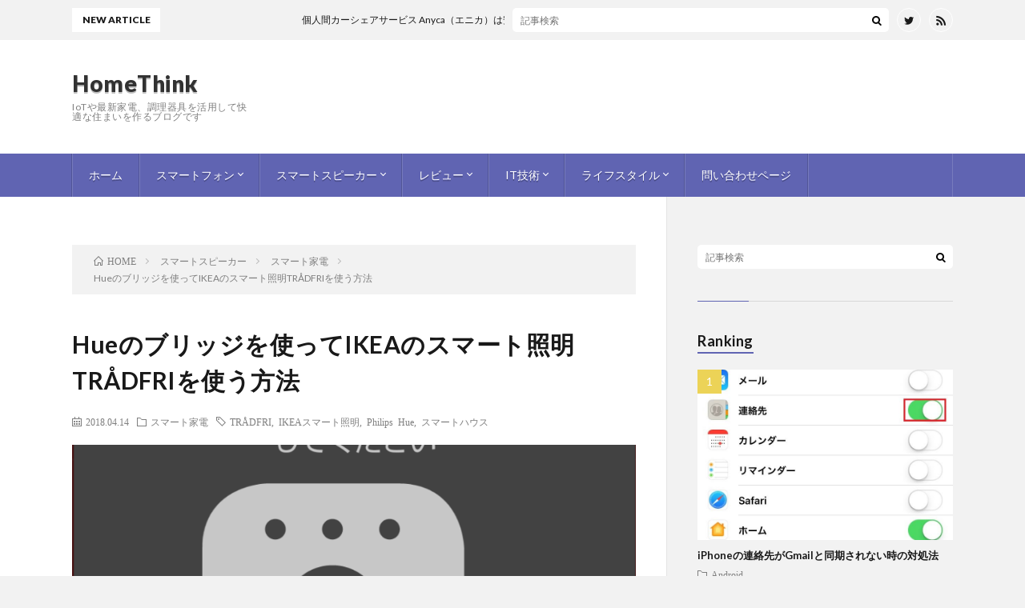

--- FILE ---
content_type: text/html; charset=UTF-8
request_url: https://584homes.com/smartspeaker/smarthome-app/hue-tradfri1804.html%20=
body_size: 16802
content:
<!DOCTYPE html><html dir="ltr" lang="ja"
prefix="og: https://ogp.me/ns#"  prefix="og: http://ogp.me/ns#"><head prefix="og: http://ogp.me/ns# fb: http://ogp.me/ns/fb# article: http://ogp.me/ns/article#"><meta charset="UTF-8"><!-- <link media="all" href="https://584homes.com/wp-content/cache/autoptimize/css/autoptimize_1329140d78d2b7171ab395955b526d59.css" rel="stylesheet"> -->
<link rel="stylesheet" type="text/css" href="//584homes.com/wp-content/cache/wpfc-minified/l1k9nkjl/7ngdl.css" media="all"/><!-- <link media="screen" href="https://584homes.com/wp-content/cache/autoptimize/css/autoptimize_55b4f5e3e4d866b69727a1aea4021190.css" rel="stylesheet"> -->
<link rel="stylesheet" type="text/css" href="//584homes.com/wp-content/cache/wpfc-minified/fqwa1zf0/dcpc8.css" media="screen"/><title>Hueのブリッジを使ってIKEAのスマート照明TRÅDFRIを使う方法 - HomeThink</title><meta name="description" content="Hue のブリッジと IKEA TRADFRI を連携してみたので、その方法を書き残しておきたいと思います。" /><meta name="robots" content="max-image-preview:large" /><link rel="canonical" href="https://584homes.com/smartspeaker/smarthome-app/hue-tradfri1804.html%20=" /><meta name="generator" content="All in One SEO (AIOSEO) 4.4.0.1" /><meta property="og:locale" content="ja_JP" /><meta property="og:site_name" content="HomeThink - IoTや最新家電、調理器具を活用して快適な住まいを作るブログです" /><meta property="og:type" content="article" /><meta property="og:title" content="Hueのブリッジを使ってIKEAのスマート照明TRÅDFRIを使う方法 - HomeThink" /><meta property="og:description" content="Hue のブリッジと IKEA TRADFRI を連携してみたので、その方法を書き残しておきたいと思います。" /><meta property="og:url" content="https://584homes.com/smartspeaker/smarthome-app/hue-tradfri1804.html%20=" /><meta property="article:published_time" content="2018-04-14T12:05:15+00:00" /><meta property="article:modified_time" content="2021-03-05T17:42:42+00:00" /><meta name="twitter:card" content="summary" /><meta name="twitter:site" content="@homethink1" /><meta name="twitter:title" content="Hueのブリッジを使ってIKEAのスマート照明TRÅDFRIを使う方法 - HomeThink" /><meta name="twitter:description" content="Hue のブリッジと IKEA TRADFRI を連携してみたので、その方法を書き残しておきたいと思います。" /><meta name="twitter:creator" content="@homethink1" /> <script type="application/ld+json" class="aioseo-schema">{"@context":"https:\/\/schema.org","@graph":[{"@type":"BlogPosting","@id":"https:\/\/584homes.com\/smartspeaker\/smarthome-app\/hue-tradfri1804.html%20=#blogposting","name":"Hue\u306e\u30d6\u30ea\u30c3\u30b8\u3092\u4f7f\u3063\u3066IKEA\u306e\u30b9\u30de\u30fc\u30c8\u7167\u660eTR\u00c5DFRI\u3092\u4f7f\u3046\u65b9\u6cd5 - HomeThink","headline":"Hue\u306e\u30d6\u30ea\u30c3\u30b8\u3092\u4f7f\u3063\u3066IKEA\u306e\u30b9\u30de\u30fc\u30c8\u7167\u660eTR\u00c5DFRI\u3092\u4f7f\u3046\u65b9\u6cd5","author":{"@id":"https:\/\/584homes.com\/author\/kbc584#author"},"publisher":{"@id":"https:\/\/584homes.com\/#person"},"image":{"@type":"ImageObject","url":"https:\/\/584homes.com\/wp-content\/uploads\/2018\/04\/Screenshot_20180414-161441.png","width":948,"height":1104,"caption":"\u4ee5\u4e0b\u306e\u753b\u9762\u304c\u8868\u793a\u3055\u308c\u305f\u3089\u3001Hue \u30d6\u30ea\u30c3\u30b8\u672c\u4f53\u306e\u30dc\u30bf\u30f3\u3092\u62bc\u3059"},"datePublished":"2018-04-14T12:05:15+09:00","dateModified":"2021-03-05T17:42:42+09:00","inLanguage":"ja","mainEntityOfPage":{"@id":"https:\/\/584homes.com\/smartspeaker\/smarthome-app\/hue-tradfri1804.html%20=#webpage"},"isPartOf":{"@id":"https:\/\/584homes.com\/smartspeaker\/smarthome-app\/hue-tradfri1804.html%20=#webpage"},"articleSection":"\u30b9\u30de\u30fc\u30c8\u5bb6\u96fb, TR\u00c5DFRI, IKEA\u30b9\u30de\u30fc\u30c8\u7167\u660e, Philips Hue, \u30b9\u30de\u30fc\u30c8\u30cf\u30a6\u30b9"},{"@type":"BreadcrumbList","@id":"https:\/\/584homes.com\/smartspeaker\/smarthome-app\/hue-tradfri1804.html%20=#breadcrumblist","itemListElement":[{"@type":"ListItem","@id":"https:\/\/584homes.com\/#listItem","position":1,"item":{"@type":"WebPage","@id":"https:\/\/584homes.com\/","name":"\u30db\u30fc\u30e0","description":"IoT\u3084\u6700\u65b0\u5bb6\u96fb\u3001\u8abf\u7406\u5668\u5177\u3092\u6d3b\u7528\u3057\u3066\u5feb\u9069\u306a\u4f4f\u307e\u3044\u3092\u4f5c\u308b\u30d6\u30ed\u30b0\u3067\u3059","url":"https:\/\/584homes.com\/"},"nextItem":"https:\/\/584homes.com\/smartspeaker\/smarthome-app\/hue-tradfri1804.html%20=#listItem"},{"@type":"ListItem","@id":"https:\/\/584homes.com\/smartspeaker\/smarthome-app\/hue-tradfri1804.html%20=#listItem","position":2,"item":{"@type":"WebPage","@id":"https:\/\/584homes.com\/smartspeaker\/smarthome-app\/hue-tradfri1804.html%20=","name":"Hue\u306e\u30d6\u30ea\u30c3\u30b8\u3092\u4f7f\u3063\u3066IKEA\u306e\u30b9\u30de\u30fc\u30c8\u7167\u660eTR\u00c5DFRI\u3092\u4f7f\u3046\u65b9\u6cd5","description":"Hue \u306e\u30d6\u30ea\u30c3\u30b8\u3068 IKEA TRADFRI \u3092\u9023\u643a\u3057\u3066\u307f\u305f\u306e\u3067\u3001\u305d\u306e\u65b9\u6cd5\u3092\u66f8\u304d\u6b8b\u3057\u3066\u304a\u304d\u305f\u3044\u3068\u601d\u3044\u307e\u3059\u3002","url":"https:\/\/584homes.com\/smartspeaker\/smarthome-app\/hue-tradfri1804.html%20="},"previousItem":"https:\/\/584homes.com\/#listItem"}]},{"@type":"Person","@id":"https:\/\/584homes.com\/#person","name":"\u7ba1\u7406\u4eba","image":{"@type":"ImageObject","@id":"https:\/\/584homes.com\/smartspeaker\/smarthome-app\/hue-tradfri1804.html%20=#personImage","url":"https:\/\/secure.gravatar.com\/avatar\/1f6ad347c40743c8fa51da429649b05e?s=96&d=mm&r=g","width":96,"height":96,"caption":"\u7ba1\u7406\u4eba"}},{"@type":"Person","@id":"https:\/\/584homes.com\/author\/kbc584#author","url":"https:\/\/584homes.com\/author\/kbc584","name":"\u7ba1\u7406\u4eba","image":{"@type":"ImageObject","@id":"https:\/\/584homes.com\/smartspeaker\/smarthome-app\/hue-tradfri1804.html%20=#authorImage","url":"https:\/\/secure.gravatar.com\/avatar\/1f6ad347c40743c8fa51da429649b05e?s=96&d=mm&r=g","width":96,"height":96,"caption":"\u7ba1\u7406\u4eba"}},{"@type":"WebPage","@id":"https:\/\/584homes.com\/smartspeaker\/smarthome-app\/hue-tradfri1804.html%20=#webpage","url":"https:\/\/584homes.com\/smartspeaker\/smarthome-app\/hue-tradfri1804.html%20=","name":"Hue\u306e\u30d6\u30ea\u30c3\u30b8\u3092\u4f7f\u3063\u3066IKEA\u306e\u30b9\u30de\u30fc\u30c8\u7167\u660eTR\u00c5DFRI\u3092\u4f7f\u3046\u65b9\u6cd5 - HomeThink","description":"Hue \u306e\u30d6\u30ea\u30c3\u30b8\u3068 IKEA TRADFRI \u3092\u9023\u643a\u3057\u3066\u307f\u305f\u306e\u3067\u3001\u305d\u306e\u65b9\u6cd5\u3092\u66f8\u304d\u6b8b\u3057\u3066\u304a\u304d\u305f\u3044\u3068\u601d\u3044\u307e\u3059\u3002","inLanguage":"ja","isPartOf":{"@id":"https:\/\/584homes.com\/#website"},"breadcrumb":{"@id":"https:\/\/584homes.com\/smartspeaker\/smarthome-app\/hue-tradfri1804.html%20=#breadcrumblist"},"author":{"@id":"https:\/\/584homes.com\/author\/kbc584#author"},"creator":{"@id":"https:\/\/584homes.com\/author\/kbc584#author"},"image":{"@type":"ImageObject","url":"https:\/\/584homes.com\/wp-content\/uploads\/2018\/04\/Screenshot_20180414-161441.png","@id":"https:\/\/584homes.com\/#mainImage","width":948,"height":1104,"caption":"\u4ee5\u4e0b\u306e\u753b\u9762\u304c\u8868\u793a\u3055\u308c\u305f\u3089\u3001Hue \u30d6\u30ea\u30c3\u30b8\u672c\u4f53\u306e\u30dc\u30bf\u30f3\u3092\u62bc\u3059"},"primaryImageOfPage":{"@id":"https:\/\/584homes.com\/smartspeaker\/smarthome-app\/hue-tradfri1804.html%20=#mainImage"},"datePublished":"2018-04-14T12:05:15+09:00","dateModified":"2021-03-05T17:42:42+09:00"},{"@type":"WebSite","@id":"https:\/\/584homes.com\/#website","url":"https:\/\/584homes.com\/","name":"HomeThink","description":"IoT\u3084\u6700\u65b0\u5bb6\u96fb\u3001\u8abf\u7406\u5668\u5177\u3092\u6d3b\u7528\u3057\u3066\u5feb\u9069\u306a\u4f4f\u307e\u3044\u3092\u4f5c\u308b\u30d6\u30ed\u30b0\u3067\u3059","inLanguage":"ja","publisher":{"@id":"https:\/\/584homes.com\/#person"}}]}</script> <link rel='dns-prefetch' href='//fonts.googleapis.com' /><!-- <link rel='stylesheet' id='pz-linkcard-css' href='https://584homes.com/wp-content/cache/autoptimize/css/autoptimize_single_18ae8e2eee97702ebf7d57f8c3dce2ca.css?ver=2.4.7.59' type='text/css' media='all' /> -->
<link rel="stylesheet" type="text/css" href="//584homes.com/wp-content/cache/wpfc-minified/78j4xh00/2soih.css" media="all"/><link rel='stylesheet' id='open-sans-css' href='https://fonts.googleapis.com/css?family=Open+Sans%3A300italic%2C400italic%2C600italic%2C300%2C400%2C600&#038;subset=latin%2Clatin-ext&#038;display=fallback&#038;ver=6.2.2' type='text/css' media='all' /><link rel="https://api.w.org/" href="https://584homes.com/wp-json/" /><link rel="alternate" type="application/json" href="https://584homes.com/wp-json/wp/v2/posts/1577" /><link rel="alternate" type="application/json+oembed" href="https://584homes.com/wp-json/oembed/1.0/embed?url=https%3A%2F%2F584homes.com%2Fsmartspeaker%2Fsmarthome-app%2Fhue-tradfri1804.html%2520%3D" /><link rel="alternate" type="text/xml+oembed" href="https://584homes.com/wp-json/oembed/1.0/embed?url=https%3A%2F%2F584homes.com%2Fsmartspeaker%2Fsmarthome-app%2Fhue-tradfri1804.html%2520%3D&#038;format=xml" />  <script>(function(w,d,s,l,i){w[l]=w[l]||[];w[l].push({'gtm.start':
new Date().getTime(),event:'gtm.js'});var f=d.getElementsByTagName(s)[0],
j=d.createElement(s),dl=l!='dataLayer'?'&l='+l:'';j.async=true;j.src=
'https://www.googletagmanager.com/gtm.js?id='+i+dl;f.parentNode.insertBefore(j,f);
})(window,document,'script','dataLayer','GTM-W6X3RJQ');</script> 
<script id="pchpp_vars">window.pchppVars = {};window.pchppVars.ajaxUrl = "https://584homes.com/wp-admin/admin-ajax.php";window.pchppVars.ajaxNonce = "10c5acbefb";</script> <link rel="stylesheet" href="https://fonts.googleapis.com/css?family=Lato:400,700,900"><meta http-equiv="X-UA-Compatible" content="IE=edge"><meta name="viewport" content="width=device-width, initial-scale=1, shrink-to-fit=no"><link rel="dns-prefetch" href="//www.google.com"><link rel="dns-prefetch" href="//www.google-analytics.com"><link rel="dns-prefetch" href="//fonts.googleapis.com"><link rel="dns-prefetch" href="//fonts.gstatic.com"><link rel="dns-prefetch" href="//pagead2.googlesyndication.com"><link rel="dns-prefetch" href="//googleads.g.doubleclick.net"><link rel="dns-prefetch" href="//www.gstatic.com"> <script type="text/javascript">var lsaupayid = 'KEQHeUUipM4';</script> <script type="text/javascript" src="//img.yomereba.com/payma.js"></script><noscript><style>.lazyload[data-src]{display:none !important;}</style></noscript><link rel="icon" href="https://584homes.com/wp-content/uploads/2017/11/cropped-www.777logos-32x32.png" sizes="32x32" /><link rel="icon" href="https://584homes.com/wp-content/uploads/2017/11/cropped-www.777logos-192x192.png" sizes="192x192" /><link rel="apple-touch-icon" href="https://584homes.com/wp-content/uploads/2017/11/cropped-www.777logos-180x180.png" /><meta name="msapplication-TileImage" content="https://584homes.com/wp-content/uploads/2017/11/cropped-www.777logos-270x270.png" /><meta name="description" content="Hue のブリッジと IKEA TRADFRI を連携する方法をご紹介。設定する際の注意点などをまとめています。"><meta property="og:site_name" content="HomeThink" /><meta property="og:type" content="article" /><meta property="og:title" content="Hueのブリッジを使ってIKEAのスマート照明TRÅDFRIを使う方法" /><meta property="og:description" content="Hue のブリッジと IKEA TRADFRI を連携する方法をご紹介。設定する際の注意点などをまとめています。" /><meta property="og:url" content="https://584homes.com/smartspeaker/smarthome-app/hue-tradfri1804.html%20=" /><meta property="og:image" content="https://584homes.com/wp-content/uploads/2018/04/Screenshot_20180414-161441-890x500.png" /><meta name="twitter:card" content="summary" /> <script>(function(i,s,o,g,r,a,m){i['GoogleAnalyticsObject']=r;i[r]=i[r]||function(){
(i[r].q=i[r].q||[]).push(arguments)},i[r].l=1*new Date();a=s.createElement(o),
m=s.getElementsByTagName(o)[0];a.async=1;a.src=g;m.parentNode.insertBefore(a,m)
})(window,document,'script','https://www.google-analytics.com/analytics.js','ga');
ga('create', 'UA-109496120-1', 'auto');
ga('send', 'pageview');</script> </head><body class="t-light t-color"><header class="l-header"><div class="l-hMain"><div class="container"><div class="siteTitle"><p class="siteTitle__big u-txtShdw"><a class="siteTitle__link" href="https://584homes.com">HomeThink</a></p><p class="siteTitle__small">IoTや最新家電、調理器具を活用して快適な住まいを作るブログです</p></div><div class="adHeader u-none-sp"> <script async custom-element="amp-ad" src="https://cdn.ampproject.org/v0/amp-ad-0.1.js"></script> </div><nav class="globalNavi"> <input class="globalNavi__toggle" id="globalNavi__toggle" type="checkbox" value="none"> <label class="globalNavi__switch" for="globalNavi__toggle"></label><ul class="globalNavi__list u-txtShdw"><li id="menu-item-33" class="menu-item menu-item-type-custom menu-item-object-custom menu-item-home menu-item-33"><a href="https://584homes.com/">ホーム</a></li><li id="menu-item-2353" class="menu-item menu-item-type-taxonomy menu-item-object-category menu-item-has-children menu-item-2353"><a href="https://584homes.com/category/smartphone">スマートフォン</a><ul class="sub-menu"><li id="menu-item-323" class="menu-item menu-item-type-taxonomy menu-item-object-category menu-item-323"><a href="https://584homes.com/category/smartphone/iphone">iPhone</a></li><li id="menu-item-1229" class="menu-item menu-item-type-taxonomy menu-item-object-category menu-item-1229"><a href="https://584homes.com/category/smartphone/android">Android</a></li><li id="menu-item-2352" class="menu-item menu-item-type-taxonomy menu-item-object-category menu-item-2352"><a href="https://584homes.com/category/smartphone/line-pay">LINE PAY</a></li><li id="menu-item-2808" class="menu-item menu-item-type-taxonomy menu-item-object-category menu-item-2808"><a href="https://584homes.com/category/smartphone/mobile-service">モバイルサービス</a></li></ul></li><li id="menu-item-190" class="menu-item menu-item-type-taxonomy menu-item-object-category current-post-ancestor menu-item-has-children menu-item-190"><a href="https://584homes.com/category/smartspeaker">スマートスピーカー</a><ul class="sub-menu"><li id="menu-item-2755" class="menu-item menu-item-type-taxonomy menu-item-object-category menu-item-2755"><a href="https://584homes.com/category/smartspeaker/google-home">Google Home</a></li><li id="menu-item-2756" class="menu-item menu-item-type-taxonomy menu-item-object-category menu-item-2756"><a href="https://584homes.com/category/smartspeaker/alexa">Amazon Alexa</a></li><li id="menu-item-3367" class="menu-item menu-item-type-taxonomy menu-item-object-category menu-item-3367"><a href="https://584homes.com/category/smartspeaker/sonos">Sonos</a></li><li id="menu-item-2769" class="menu-item menu-item-type-taxonomy menu-item-object-category current-post-ancestor current-menu-parent current-post-parent menu-item-2769"><a href="https://584homes.com/category/smartspeaker/smarthome-app">スマート家電</a></li></ul></li><li id="menu-item-35" class="menu-item menu-item-type-taxonomy menu-item-object-category menu-item-has-children menu-item-35"><a href="https://584homes.com/category/reviews">レビュー</a><ul class="sub-menu"><li id="menu-item-4813" class="menu-item menu-item-type-taxonomy menu-item-object-category menu-item-4813"><a href="https://584homes.com/category/reviews/latest-appliances">最新家電</a></li></ul></li><li id="menu-item-141" class="menu-item menu-item-type-taxonomy menu-item-object-category menu-item-has-children menu-item-141"><a href="https://584homes.com/category/it">IT技術</a><ul class="sub-menu"><li id="menu-item-494" class="menu-item menu-item-type-taxonomy menu-item-object-category menu-item-494"><a href="https://584homes.com/category/it/altcoin">仮想通貨</a></li><li id="menu-item-142" class="menu-item menu-item-type-taxonomy menu-item-object-category menu-item-142"><a href="https://584homes.com/category/it/web">ウェブ</a></li><li id="menu-item-1350" class="menu-item menu-item-type-taxonomy menu-item-object-category menu-item-1350"><a href="https://584homes.com/category/it/raspberry-pi">Raspberry Pi</a></li><li id="menu-item-1696" class="menu-item menu-item-type-taxonomy menu-item-object-category menu-item-1696"><a href="https://584homes.com/category/it/%e6%a9%9f%e6%a2%b0%e5%ad%a6%e7%bf%92">機械学習</a></li></ul></li><li id="menu-item-36" class="menu-item menu-item-type-taxonomy menu-item-object-category menu-item-has-children menu-item-36"><a href="https://584homes.com/category/life">ライフスタイル</a><ul class="sub-menu"><li id="menu-item-256" class="menu-item menu-item-type-taxonomy menu-item-object-category menu-item-256"><a href="https://584homes.com/category/life/travel">旅行</a></li><li id="menu-item-2354" class="menu-item menu-item-type-taxonomy menu-item-object-category menu-item-2354"><a href="https://584homes.com/category/life/cook">料理</a></li><li id="menu-item-69" class="menu-item menu-item-type-taxonomy menu-item-object-category menu-item-69"><a href="https://584homes.com/category/life/news">ニュース</a></li><li id="menu-item-2807" class="menu-item menu-item-type-taxonomy menu-item-object-category menu-item-2807"><a href="https://584homes.com/category/life/lifehack">ライフハック</a></li><li id="menu-item-37" class="menu-item menu-item-type-taxonomy menu-item-object-category menu-item-37"><a href="https://584homes.com/category/life/hobby">趣味</a></li></ul></li><li id="menu-item-4966" class="menu-item menu-item-type-post_type menu-item-object-page menu-item-4966"><a href="https://584homes.com/page-4963">問い合わせページ</a></li></ul></nav></div></div><div class="l-hExtra"><div class="container"><div class="marquee"><div class="marquee__title">NEW ARTICLE</div><div class="marquee__item"> <a class="marquee__link" href="https://584homes.com/life/travel/anyca-share-20230701.html%20=">個人間カーシェアサービス Anyca（エニカ）は安心して利用できるのか</a></div></div><div class="socialSearch"><div class="searchBox"><form class="searchBox__form" method="get" target="_top" action="https://584homes.com/" > <input class="searchBox__input" type="text" maxlength="50" name="s" placeholder="記事検索"><button class="searchBox__submit icon-search" type="submit" value="search"> </button></form></div><ul class="socialSearch__list"><li class="socialSearch__item"><a class="socialSearch__link icon-twitter" href="https://twitter.com/HomeChic2"></a></li><li class="socialSearch__item"><a class="socialSearch__link icon-rss" href="https://584homes.com/feed"></a></li></ul></div></div></div></header><div class="l-wrapper"><main class="l-main"><div class="breadcrumb" ><div class="container" ><ul class="breadcrumb__list"><li class="breadcrumb__item" itemscope itemtype="http://data-vocabulary.org/Breadcrumb"><a href="https://584homes.com/" itemprop="url"><span class="icon-home" itemprop="title">HOME</span></a></li><li class="breadcrumb__item" itemscope itemtype="http://data-vocabulary.org/Breadcrumb"><a href="https://584homes.com/category/smartspeaker" itemprop="url"><span itemprop="title">スマートスピーカー</span></a></li><li class="breadcrumb__item" itemscope itemtype="http://data-vocabulary.org/Breadcrumb"><a href="https://584homes.com/category/smartspeaker/smarthome-app" itemprop="url"><span itemprop="title">スマート家電</span></a></li><li class="breadcrumb__item">Hueのブリッジを使ってIKEAのスマート照明TRÅDFRIを使う方法</li></ul></div></div><article><h1 class="heading heading-primary">Hueのブリッジを使ってIKEAのスマート照明TRÅDFRIを使う方法</h1><ul class="dateList dateList-single"><li class="dateList__item icon-calendar">2018.04.14</li><li class="dateList__item icon-folder"><a href="https://584homes.com/category/smartspeaker/smarthome-app" rel="category tag">スマート家電</a></li><li class="dateList__item icon-tag"><a href="https://584homes.com/tag/tradfri" rel="tag">TRÅDFRI</a>, <a href="https://584homes.com/tag/ikea%e3%82%b9%e3%83%9e%e3%83%bc%e3%83%88%e7%85%a7%e6%98%8e" rel="tag">IKEAスマート照明</a>, <a href="https://584homes.com/tag/philips-hue" rel="tag">Philips Hue</a>, <a href="https://584homes.com/tag/%e3%82%b9%e3%83%9e%e3%83%bc%e3%83%88%e3%83%8f%e3%82%a6%e3%82%b9" rel="tag">スマートハウス</a></li></ul><div class="eyecatch eyecatch-single"> <noscript><img src="https://584homes.com/wp-content/uploads/2018/04/Screenshot_20180414-161441-890x500.png" alt="Hueのブリッジを使ってIKEAのスマート照明TRÅDFRIを使う方法" width="890" height="500" ></noscript><img class="lazyload" src='data:image/svg+xml,%3Csvg%20xmlns=%22http://www.w3.org/2000/svg%22%20viewBox=%220%200%20890%20500%22%3E%3C/svg%3E' data-src="https://584homes.com/wp-content/uploads/2018/04/Screenshot_20180414-161441-890x500.png" alt="Hueのブリッジを使ってIKEAのスマート照明TRÅDFRIを使う方法" width="890" height="500" ></div><aside><ul class="socialList"><li class="socialList__item"><a class="socialList__link icon-facebook" href="http://www.facebook.com/sharer.php?u=https%3A%2F%2F584homes.com%2Fsmartspeaker%2Fsmarthome-app%2Fhue-tradfri1804.html%2520%3D&amp;t=Hue%E3%81%AE%E3%83%96%E3%83%AA%E3%83%83%E3%82%B8%E3%82%92%E4%BD%BF%E3%81%A3%E3%81%A6IKEA%E3%81%AE%E3%82%B9%E3%83%9E%E3%83%BC%E3%83%88%E7%85%A7%E6%98%8ETR%C3%85DFRI%E3%82%92%E4%BD%BF%E3%81%86%E6%96%B9%E6%B3%95" target="_blank" title="Facebookで共有"></a></li><li class="socialList__item"><a class="socialList__link icon-twitter" href="http://twitter.com/intent/tweet?text=Hue%E3%81%AE%E3%83%96%E3%83%AA%E3%83%83%E3%82%B8%E3%82%92%E4%BD%BF%E3%81%A3%E3%81%A6IKEA%E3%81%AE%E3%82%B9%E3%83%9E%E3%83%BC%E3%83%88%E7%85%A7%E6%98%8ETR%C3%85DFRI%E3%82%92%E4%BD%BF%E3%81%86%E6%96%B9%E6%B3%95&amp;https%3A%2F%2F584homes.com%2Fsmartspeaker%2Fsmarthome-app%2Fhue-tradfri1804.html%2520%3D&amp;url=https%3A%2F%2F584homes.com%2Fsmartspeaker%2Fsmarthome-app%2Fhue-tradfri1804.html%2520%3D" target="_blank" title="Twitterで共有"></a></li><li class="socialList__item"><a class="socialList__link icon-google" href="https://plus.google.com/share?url=https%3A%2F%2F584homes.com%2Fsmartspeaker%2Fsmarthome-app%2Fhue-tradfri1804.html%2520%3D" target="_blank" title="Google+で共有"></a></li><li class="socialList__item"><a class="socialList__link icon-hatebu" href="http://b.hatena.ne.jp/add?mode=confirm&amp;url=https%3A%2F%2F584homes.com%2Fsmartspeaker%2Fsmarthome-app%2Fhue-tradfri1804.html%2520%3D&amp;title=Hue%E3%81%AE%E3%83%96%E3%83%AA%E3%83%83%E3%82%B8%E3%82%92%E4%BD%BF%E3%81%A3%E3%81%A6IKEA%E3%81%AE%E3%82%B9%E3%83%9E%E3%83%BC%E3%83%88%E7%85%A7%E6%98%8ETR%C3%85DFRI%E3%82%92%E4%BD%BF%E3%81%86%E6%96%B9%E6%B3%95" target="_blank" data-hatena-bookmark-title="https%3A%2F%2F584homes.com%2Fsmartspeaker%2Fsmarthome-app%2Fhue-tradfri1804.html%2520%3D" title="このエントリーをはてなブックマークに追加"></a></li><li class="socialList__item"><a class="socialList__link icon-pocket" href="http://getpocket.com/edit?url=https%3A%2F%2F584homes.com%2Fsmartspeaker%2Fsmarthome-app%2Fhue-tradfri1804.html%2520%3D" target="_blank" title="pocketで共有"></a></li><li class="socialList__item"><a class="socialList__link icon-line" href="http://line.naver.jp/R/msg/text/?Hue%E3%81%AE%E3%83%96%E3%83%AA%E3%83%83%E3%82%B8%E3%82%92%E4%BD%BF%E3%81%A3%E3%81%A6IKEA%E3%81%AE%E3%82%B9%E3%83%9E%E3%83%BC%E3%83%88%E7%85%A7%E6%98%8ETR%C3%85DFRI%E3%82%92%E4%BD%BF%E3%81%86%E6%96%B9%E6%B3%95%0D%0Ahttps%3A%2F%2F584homes.com%2Fsmartspeaker%2Fsmarthome-app%2Fhue-tradfri1804.html%2520%3D" target="_blank" title="LINEで送る"></a></li></ul></aside><aside class="widgetPost widgetPost-top"><aside class="widget_text widget"><div class="textwidget custom-html-widget"><script async src="//pagead2.googlesyndication.com/pagead/js/adsbygoogle.js"></script>  <ins class="adsbygoogle"
style="display:block"
data-ad-client="ca-pub-4975515032465978"
data-ad-slot="3445332363"
data-ad-format="auto"></ins> <script>(adsbygoogle = window.adsbygoogle || []).push({});</script></div></aside></aside><section class="content"><p>Hue のブリッジと IKEA TRADFRI を連携してみたので、その方法を書き残しておきたいと思います。<br /> <span style="font-family: Lato, 游ゴシック体, 'Yu Gothic', YuGothic, 'ヒラギノ角ゴシック Pro', 'Hiragino Kaku Gothic Pro', メイリオ, 'Meiryo, Osaka', 'ＭＳ Ｐゴシック', 'MS PGothic', sans-serif; font-size: 1.4rem;">Hue のブリッジは同じ通信規格の Zigbee に対応している電球であれば純正じゃなくても使用できます。</span></p><p>今回使用したのは以下の 2つだけです。</p><ul><li><span style="font-size: 10pt;">Philips Hue Bridge<br /> </span></li></ul><div class="cstmreba"><div class="kaerebalink-box"><div class="kaerebalink-image"><a href="//af.moshimo.com/af/c/click?a_id=902208&amp;p_id=170&amp;pc_id=185&amp;pl_id=4062&amp;s_v=b5Rz2P0601xu&amp;url=https%3A%2F%2Fwww.amazon.co.jp%2Fexec%2Fobidos%2FASIN%2FB01C6S7DDA%2Fref%3Dnosim" target="_blank" rel="noopener noreferrer"><noscript><img decoding="async" style="border: none;" src="https://images-fe.ssl-images-amazon.com/images/I/41IsmP0l4WL._SL160_.jpg" /></noscript><img class="lazyload" decoding="async" style="border: none;" src='data:image/svg+xml,%3Csvg%20xmlns=%22http://www.w3.org/2000/svg%22%20viewBox=%220%200%20210%20140%22%3E%3C/svg%3E' data-src="https://images-fe.ssl-images-amazon.com/images/I/41IsmP0l4WL._SL160_.jpg" /></a><noscript><img decoding="async" style="border: none;" src="//i.moshimo.com/af/i/impression?a_id=902208&amp;p_id=170&amp;pc_id=185&amp;pl_id=4062" width="1" height="1" /></noscript><img class="lazyload" decoding="async" style="border: none;" src='data:image/svg+xml,%3Csvg%20xmlns=%22http://www.w3.org/2000/svg%22%20viewBox=%220%200%201%201%22%3E%3C/svg%3E' data-src="//i.moshimo.com/af/i/impression?a_id=902208&amp;p_id=170&amp;pc_id=185&amp;pl_id=4062" width="1" height="1" /></div><div class="kaerebalink-info"><div class="kaerebalink-name"><p><a href="//af.moshimo.com/af/c/click?a_id=902208&amp;p_id=170&amp;pc_id=185&amp;pl_id=4062&amp;s_v=b5Rz2P0601xu&amp;url=https%3A%2F%2Fwww.amazon.co.jp%2Fexec%2Fobidos%2FASIN%2FB01C6S7DDA%2Fref%3Dnosim" target="_blank" rel="noopener noreferrer">Philips Hue(ヒュー) ブリッジ 929001180614【Works with Alexa認定製品】</a><noscript><img decoding="async" style="border: none;" src="//i.moshimo.com/af/i/impression?a_id=902208&amp;p_id=170&amp;pc_id=185&amp;pl_id=4062" width="1" height="1" /></noscript><img class="lazyload" decoding="async" style="border: none;" src='data:image/svg+xml,%3Csvg%20xmlns=%22http://www.w3.org/2000/svg%22%20viewBox=%220%200%201%201%22%3E%3C/svg%3E' data-src="//i.moshimo.com/af/i/impression?a_id=902208&amp;p_id=170&amp;pc_id=185&amp;pl_id=4062" width="1" height="1" /></p><div class="kaerebalink-powered-date">posted with <a href="http://kaereba.com" target="_blank" rel="nofollow noopener noreferrer">カエレバ</a></div></div><div class="kaerebalink-detail">フィリップスライティング(Philips Lighting) 2016-04-26</div><div class="kaerebalink-link1"><div class="shoplinkamazon"><a href="//af.moshimo.com/af/c/click?a_id=902208&amp;p_id=170&amp;pc_id=185&amp;pl_id=4062&amp;s_v=b5Rz2P0601xu&amp;url=https%3A%2F%2Fwww.amazon.co.jp%2Fgp%2Fsearch%3Fkeywords%3DPhilips%2520Hue%2528%25E3%2583%2592%25E3%2583%25A5%25E3%2583%25BC%2529%2520%25E3%2583%2596%25E3%2583%25AA%25E3%2583%2583%25E3%2582%25B8%2520%26__mk_ja_JP%3D%25E3%2582%25AB%25E3%2582%25BF%25E3%2582%25AB%25E3%2583%258A" target="_blank" rel="noopener noreferrer">Amazon</a><noscript><img decoding="async" style="border: none;" src="//i.moshimo.com/af/i/impression?a_id=902208&amp;p_id=170&amp;pc_id=185&amp;pl_id=4062" width="1" height="1" /></noscript><img class="lazyload" decoding="async" style="border: none;" src='data:image/svg+xml,%3Csvg%20xmlns=%22http://www.w3.org/2000/svg%22%20viewBox=%220%200%201%201%22%3E%3C/svg%3E' data-src="//i.moshimo.com/af/i/impression?a_id=902208&amp;p_id=170&amp;pc_id=185&amp;pl_id=4062" width="1" height="1" /></div><div class="shoplinkrakuten"><a href="//af.moshimo.com/af/c/click?a_id=902204&amp;p_id=54&amp;pc_id=54&amp;pl_id=616&amp;s_v=b5Rz2P0601xu&amp;url=https%3A%2F%2Fsearch.rakuten.co.jp%2Fsearch%2Fmall%2FPhilips%2520Hue%2528%25E3%2583%2592%25E3%2583%25A5%25E3%2583%25BC%2529%2520%25E3%2583%2596%25E3%2583%25AA%25E3%2583%2583%25E3%2582%25B8%2520%2F-%2Ff.1-p.1-s.1-sf.0-st.A-v.2%3Fx%3D0" target="_blank" rel="noopener noreferrer">楽天市場</a><noscript><img decoding="async" style="border: none;" src="//i.moshimo.com/af/i/impression?a_id=902204&amp;p_id=54&amp;pc_id=54&amp;pl_id=616" width="1" height="1" /></noscript><img class="lazyload" decoding="async" style="border: none;" src='data:image/svg+xml,%3Csvg%20xmlns=%22http://www.w3.org/2000/svg%22%20viewBox=%220%200%201%201%22%3E%3C/svg%3E' data-src="//i.moshimo.com/af/i/impression?a_id=902204&amp;p_id=54&amp;pc_id=54&amp;pl_id=616" width="1" height="1" /></div></div></div><div class="booklink-footer"></div></div></div><ul><li>IKEA TRÅDFRI LED電球</li></ul><div class="cstmreba"><div class="kaerebalink-box"><div class="kaerebalink-image"><a href="//af.moshimo.com/af/c/click?a_id=902208&amp;p_id=170&amp;pc_id=185&amp;pl_id=4062&amp;s_v=b5Rz2P0601xu&amp;url=https%3A%2F%2Fwww.amazon.co.jp%2Fexec%2Fobidos%2FASIN%2FB078Y4DB3B%2Fref%3Dnosim" target="_blank" rel="noopener noreferrer"><noscript><img decoding="async" style="border: none;" src="https://images-fe.ssl-images-amazon.com/images/I/31RPZUWpDfL._SL160_.jpg" /></noscript><img class="lazyload" decoding="async" style="border: none;" src='data:image/svg+xml,%3Csvg%20xmlns=%22http://www.w3.org/2000/svg%22%20viewBox=%220%200%20210%20140%22%3E%3C/svg%3E' data-src="https://images-fe.ssl-images-amazon.com/images/I/31RPZUWpDfL._SL160_.jpg" /></a><noscript><img decoding="async" style="border: none;" src="//i.moshimo.com/af/i/impression?a_id=902208&amp;p_id=170&amp;pc_id=185&amp;pl_id=4062" width="1" height="1" /></noscript><img class="lazyload" decoding="async" style="border: none;" src='data:image/svg+xml,%3Csvg%20xmlns=%22http://www.w3.org/2000/svg%22%20viewBox=%220%200%201%201%22%3E%3C/svg%3E' data-src="//i.moshimo.com/af/i/impression?a_id=902208&amp;p_id=170&amp;pc_id=185&amp;pl_id=4062" width="1" height="1" /></div><div class="kaerebalink-info"><div class="kaerebalink-name"><p><a href="//af.moshimo.com/af/c/click?a_id=902208&amp;p_id=170&amp;pc_id=185&amp;pl_id=4062&amp;s_v=b5Rz2P0601xu&amp;url=https%3A%2F%2Fwww.amazon.co.jp%2Fexec%2Fobidos%2FASIN%2FB078Y4DB3B%2Fref%3Dnosim" target="_blank" rel="noopener noreferrer">TRADFRI LED電球 E26 980ルーメン, ワイヤレス調光, ホワイトスペクトラム オパールホワイト 603.182.65</a><noscript><img decoding="async" style="border: none;" src="//i.moshimo.com/af/i/impression?a_id=902208&amp;p_id=170&amp;pc_id=185&amp;pl_id=4062" width="1" height="1" /></noscript><img class="lazyload" decoding="async" style="border: none;" src='data:image/svg+xml,%3Csvg%20xmlns=%22http://www.w3.org/2000/svg%22%20viewBox=%220%200%201%201%22%3E%3C/svg%3E' data-src="//i.moshimo.com/af/i/impression?a_id=902208&amp;p_id=170&amp;pc_id=185&amp;pl_id=4062" width="1" height="1" /></p><div class="kaerebalink-powered-date">posted with <a href="http://kaereba.com" target="_blank" rel="nofollow noopener noreferrer">カエレバ</a></div></div><div class="kaerebalink-detail">IKEA (イケア)</div><div class="kaerebalink-link1"><div class="shoplinkamazon"><a href="//af.moshimo.com/af/c/click?a_id=902208&amp;p_id=170&amp;pc_id=185&amp;pl_id=4062&amp;s_v=b5Rz2P0601xu&amp;url=https%3A%2F%2Fwww.amazon.co.jp%2Fgp%2Fsearch%3Fkeywords%3DTR%25C3%2585DFRI%26__mk_ja_JP%3D%25E3%2582%25AB%25E3%2582%25BF%25E3%2582%25AB%25E3%2583%258A" target="_blank" rel="noopener noreferrer">Amazon</a><noscript><img decoding="async" style="border: none;" src="//i.moshimo.com/af/i/impression?a_id=902208&amp;p_id=170&amp;pc_id=185&amp;pl_id=4062" width="1" height="1" /></noscript><img class="lazyload" decoding="async" style="border: none;" src='data:image/svg+xml,%3Csvg%20xmlns=%22http://www.w3.org/2000/svg%22%20viewBox=%220%200%201%201%22%3E%3C/svg%3E' data-src="//i.moshimo.com/af/i/impression?a_id=902208&amp;p_id=170&amp;pc_id=185&amp;pl_id=4062" width="1" height="1" /></div><div class="shoplinkrakuten"><a href="//af.moshimo.com/af/c/click?a_id=902204&amp;p_id=54&amp;pc_id=54&amp;pl_id=616&amp;s_v=b5Rz2P0601xu&amp;url=https%3A%2F%2Fsearch.rakuten.co.jp%2Fsearch%2Fmall%2FTR%25C3%2585DFRI%2F-%2Ff.1-p.1-s.1-sf.0-st.A-v.2%3Fx%3D0" target="_blank" rel="noopener noreferrer">楽天市場</a><noscript><img decoding="async" style="border: none;" src="//i.moshimo.com/af/i/impression?a_id=902204&amp;p_id=54&amp;pc_id=54&amp;pl_id=616" width="1" height="1" /></noscript><img class="lazyload" decoding="async" style="border: none;" src='data:image/svg+xml,%3Csvg%20xmlns=%22http://www.w3.org/2000/svg%22%20viewBox=%220%200%201%201%22%3E%3C/svg%3E' data-src="//i.moshimo.com/af/i/impression?a_id=902204&amp;p_id=54&amp;pc_id=54&amp;pl_id=616" width="1" height="1" /></div></div></div><div class="booklink-footer"></div></div></div><p>&nbsp;</p><p>IKEA のスマート照明を使う大きな理由としては、Hue 純正の電球より安く手に入ることです。</p><p>Philips Hue が 1球3300円に対して IKEA の LED電球は 1800円から販売されています。</p><p>もう一つ理由があるとすれば、Philips Hue は E26(26mm)サイズしかありませんが、IKEA の LED電球は E26(26mm) 以外に E17(17mm)サイズも販売しています。<br /> ですが、一般的には E26(26mm) を使用していると家庭が多いと思います。</p><p>IKEA で販売されている電球の種類と違いについては、コララの記事にまとめています。</p><blockquote class="wp-embedded-content" data-secret="gVaKFdzzuf"><p><a href="https://584homes.com/smartspeaker/smarthome-app/tradfri-tigai1804.html%20=">IKEAのスマート照明TRÅDFRIの違いと選び方</a></p></blockquote><p><iframe class="wp-embedded-content lazyload" sandbox="allow-scripts" security="restricted" style="position: absolute; clip: rect(1px, 1px, 1px, 1px);" title="&#8220;IKEAのスマート照明TRÅDFRIの違いと選び方&#8221; &#8212; HomeThink"  data-secret="gVaKFdzzuf" width="600" height="338" frameborder="0" marginwidth="0" marginheight="0" scrolling="no" data-src="https://584homes.com/smartspeaker/smarthome-app/tradfri-tigai1804.html%20=/embed#?secret=gVaKFdzzuf"></iframe></p><p>&nbsp;</p><p>ここまでくると IKEA で全てスマート照明を揃えたいのですが、電球をまとめてコントロールできるブリッジが売られていません。<br /> こちらも別の機会に書きますが、ブリッジが無いと電球のグループ化やルーム単位で操作したり、Google Home と連携ができなかったりします。<br /> これでは、リビングの電球をまとめて消すことができません。</p><p>そこで Philips Hue Bridge を別途購入する必要がでてくると言う訳です。</p><p>前置きが長くなりましたが、実際の設定方法をご紹介します。</p><p>&nbsp;</p><div class="outline"> <span class="outline__title">目次</span> <input class="outline__toggle" id="outline__toggle" type="checkbox" checked> <label class="outline__switch" for="outline__toggle"></label><ul class="outline__list outline__list-3"><li class="outline__item"><a class="outline__link" href="#outline__1"><span class="outline__number">1.</span> 前準備</a></li><li class="outline__item"><a class="outline__link" href="#outline__2"><span class="outline__number">2.</span> Philips Hue Bridge と IKEA TRÅDFRI の連携</a></li><li class="outline__item"><a class="outline__link" href="#outline__3"><span class="outline__number">3.</span> 2個目以降の IKEA TRÅDFRI の連携</a></li><li class="outline__item"><a class="outline__link" href="#outline__4"><span class="outline__number">4.</span> ランプのグループ化</a></li><li class="outline__item"><a class="outline__link" href="#outline__5"><span class="outline__number">5.</span> 操作方法</a></li></ul></div><h3 id="outline__1">前準備</h3><ol><li>Philips Hue Bridge と IKEA TRÅDFRI を連携するには、スマホアプリが必要です。<br /> <span style="font-size: 10pt;">iPhone の場合は Hue Lights をダウンロードします。<br /><div class="wpappbox wpappbox-195d258d74be7256c97e8421e4791830 appstore colorful compact"><div class="appicon"> <a target="_blank" rel="nofollow" href="https://apps.apple.com/jp/app/hue-lights/id762009425"><noscript><img src="//is1-ssl.mzstatic.com/image/thumb/Purple116/v4/6a/3e/9e/6a3e9eda-419e-79f6-2724-8a6050d39057/AppIcon-0-0-1x_U007emarketing-0-0-0-7-0-0-sRGB-0-0-0-GLES2_U002c0-512MB-85-220-0-0.png/246x0w.png" alt="‎Hue Lights" /></noscript><img class="lazyload" src='data:image/svg+xml,%3Csvg%20xmlns=%22http://www.w3.org/2000/svg%22%20viewBox=%220%200%20210%20140%22%3E%3C/svg%3E' data-src="//is1-ssl.mzstatic.com/image/thumb/Purple116/v4/6a/3e/9e/6a3e9eda-419e-79f6-2724-8a6050d39057/AppIcon-0-0-1x_U007emarketing-0-0-0-7-0-0-sRGB-0-0-0-GLES2_U002c0-512MB-85-220-0-0.png/246x0w.png" alt="‎Hue Lights" /></a></div> <a target="_blank" rel="nofollow" class="applinks" href="https://apps.apple.com/jp/app/hue-lights/id762009425"></a><div class="appdetails"><div class="apptitle"><a target="_blank" rel="nofollow" href="https://apps.apple.com/jp/app/hue-lights/id762009425" class="apptitle">‎Hue Lights</a></div><div class="price"> <span class="label">Price: </span> <span class="value">Free<sup>+</sup></span> <span class="rating"><div title="1.8 of 5 stars" class="rating-stars stars-colorful stars20"></div></span></div></div></div></span><br /> <span style="font-size: 10pt;">Android の場合は Hue Essentials をダウンロードします。<br /> </span><div class="wpappbox wpappbox-5dedffa1632e0550ba390fc791938538 googleplay colorful compact"><div class="appicon"> <a target="_blank" rel="nofollow" href="https://play.google.com/store/apps/details?id=com.superthomaslab.hueessentials"><noscript><img src="//play-lh.googleusercontent.com/Kl7P7dyUod-uMzxG7obzFYh5fl_LL-nlt43YjRez84YyrTQQwR__3L0NE_VUFxcji1Y=s128-h480-rw" alt="Hue Essentials" /></noscript><img class="lazyload" src='data:image/svg+xml,%3Csvg%20xmlns=%22http://www.w3.org/2000/svg%22%20viewBox=%220%200%20210%20140%22%3E%3C/svg%3E' data-src="//play-lh.googleusercontent.com/Kl7P7dyUod-uMzxG7obzFYh5fl_LL-nlt43YjRez84YyrTQQwR__3L0NE_VUFxcji1Y=s128-h480-rw" alt="Hue Essentials" /></a></div> <a target="_blank" rel="nofollow" class="applinks" href="https://play.google.com/store/apps/details?id=com.superthomaslab.hueessentials"></a><div class="appdetails"><div class="apptitle"><a target="_blank" rel="nofollow" href="https://play.google.com/store/apps/details?id=com.superthomaslab.hueessentials" class="apptitle">Hue Essentials</a></div><div class="price"> <span class="label">Price: </span> <span class="value">Free</span> <span class="rating"><div title="5 of 5 stars" class="rating-stars stars-colorful stars50"></div></span></div></div></div></li><li><span style="font-size: 10pt;">Philips Hue Bridge に LANケーブルと電源ケーブルを接続<br /> </span><noscript><img decoding="async" class="alignnone wp-image-1581" src="https://584homes.com/wp-content/uploads/2018/04/IMG_2454.jpg" alt="Philips Hue Bridge に LANケーブルと電源ケーブルを接続" width="401" height="367" /></noscript><img decoding="async" class="lazyload alignnone wp-image-1581" src='data:image/svg+xml,%3Csvg%20xmlns=%22http://www.w3.org/2000/svg%22%20viewBox=%220%200%20401%20367%22%3E%3C/svg%3E' data-src="https://584homes.com/wp-content/uploads/2018/04/IMG_2454.jpg" alt="Philips Hue Bridge に LANケーブルと電源ケーブルを接続" width="401" height="367" />付属の LANケーブルは短いため、設置場所が遠くなる場合は注意してください。<br /> <noscript><img decoding="async" class="alignnone wp-image-1582" src="https://584homes.com/wp-content/uploads/2018/04/IMG_2453.jpg" alt="付属の LANケーブルは短い" width="298" height="398" /></noscript><img decoding="async" class="lazyload alignnone wp-image-1582" src='data:image/svg+xml,%3Csvg%20xmlns=%22http://www.w3.org/2000/svg%22%20viewBox=%220%200%20298%20398%22%3E%3C/svg%3E' data-src="https://584homes.com/wp-content/uploads/2018/04/IMG_2453.jpg" alt="付属の LANケーブルは短い" width="298" height="398" /></li></ol><p>&nbsp;</p><div class="cstmreba"><div class="kaerebalink-box"><div class="kaerebalink-image"><a href="//af.moshimo.com/af/c/click?a_id=902208&amp;p_id=170&amp;pc_id=185&amp;pl_id=4062&amp;s_v=b5Rz2P0601xu&amp;url=https%3A%2F%2Fwww.amazon.co.jp%2Fexec%2Fobidos%2FASIN%2FB008RVY4EM%2Fref%3Dnosim" target="_blank" rel="noopener noreferrer"><noscript><img decoding="async" style="border: none;" src="https://images-fe.ssl-images-amazon.com/images/I/31DaYGepGqL._SL160_.jpg" /></noscript><img class="lazyload" decoding="async" style="border: none;" src='data:image/svg+xml,%3Csvg%20xmlns=%22http://www.w3.org/2000/svg%22%20viewBox=%220%200%20210%20140%22%3E%3C/svg%3E' data-src="https://images-fe.ssl-images-amazon.com/images/I/31DaYGepGqL._SL160_.jpg" /></a><noscript><img decoding="async" style="border: none;" src="//i.moshimo.com/af/i/impression?a_id=902208&amp;p_id=170&amp;pc_id=185&amp;pl_id=4062" width="1" height="1" /></noscript><img class="lazyload" decoding="async" style="border: none;" src='data:image/svg+xml,%3Csvg%20xmlns=%22http://www.w3.org/2000/svg%22%20viewBox=%220%200%201%201%22%3E%3C/svg%3E' data-src="//i.moshimo.com/af/i/impression?a_id=902208&amp;p_id=170&amp;pc_id=185&amp;pl_id=4062" width="1" height="1" /></div><div class="kaerebalink-info"><div class="kaerebalink-name"><p><a href="//af.moshimo.com/af/c/click?a_id=902208&amp;p_id=170&amp;pc_id=185&amp;pl_id=4062&amp;s_v=b5Rz2P0601xu&amp;url=https%3A%2F%2Fwww.amazon.co.jp%2Fexec%2Fobidos%2FASIN%2FB008RVY4EM%2Fref%3Dnosim" target="_blank" rel="noopener noreferrer">iBUFFALO ツメの折れないLANケーブル UTP Cat6a ストレート フラットタイプ 2m ブラック BSLS6AFU20BK</a><noscript><img decoding="async" style="border: none;" src="//i.moshimo.com/af/i/impression?a_id=902208&amp;p_id=170&amp;pc_id=185&amp;pl_id=4062" width="1" height="1" /></noscript><img class="lazyload" decoding="async" style="border: none;" src='data:image/svg+xml,%3Csvg%20xmlns=%22http://www.w3.org/2000/svg%22%20viewBox=%220%200%201%201%22%3E%3C/svg%3E' data-src="//i.moshimo.com/af/i/impression?a_id=902208&amp;p_id=170&amp;pc_id=185&amp;pl_id=4062" width="1" height="1" /></p><div class="kaerebalink-powered-date">posted with <a href="http://kaereba.com" target="_blank" rel="nofollow noopener noreferrer">カエレバ</a></div></div><div class="kaerebalink-detail">バッファロー 2012-09-07</div><div class="kaerebalink-link1"><div class="shoplinkamazon"><a href="//af.moshimo.com/af/c/click?a_id=902208&amp;p_id=170&amp;pc_id=185&amp;pl_id=4062&amp;s_v=b5Rz2P0601xu&amp;url=https%3A%2F%2Fwww.amazon.co.jp%2Fgp%2Fsearch%3Fkeywords%3DB008RVY4EM%26__mk_ja_JP%3D%25E3%2582%25AB%25E3%2582%25BF%25E3%2582%25AB%25E3%2583%258A" target="_blank" rel="noopener noreferrer">Amazon</a><noscript><img decoding="async" style="border: none;" src="//i.moshimo.com/af/i/impression?a_id=902208&amp;p_id=170&amp;pc_id=185&amp;pl_id=4062" width="1" height="1" /></noscript><img class="lazyload" decoding="async" style="border: none;" src='data:image/svg+xml,%3Csvg%20xmlns=%22http://www.w3.org/2000/svg%22%20viewBox=%220%200%201%201%22%3E%3C/svg%3E' data-src="//i.moshimo.com/af/i/impression?a_id=902208&amp;p_id=170&amp;pc_id=185&amp;pl_id=4062" width="1" height="1" /></div><div class="shoplinkrakuten"><a href="//af.moshimo.com/af/c/click?a_id=902204&amp;p_id=54&amp;pc_id=54&amp;pl_id=616&amp;s_v=b5Rz2P0601xu&amp;url=https%3A%2F%2Fsearch.rakuten.co.jp%2Fsearch%2Fmall%2FB008RVY4EM%2F-%2Ff.1-p.1-s.1-sf.0-st.A-v.2%3Fx%3D0" target="_blank" rel="noopener noreferrer">楽天市場</a><noscript><img decoding="async" style="border: none;" src="//i.moshimo.com/af/i/impression?a_id=902204&amp;p_id=54&amp;pc_id=54&amp;pl_id=616" width="1" height="1" /></noscript><img class="lazyload" decoding="async" style="border: none;" src='data:image/svg+xml,%3Csvg%20xmlns=%22http://www.w3.org/2000/svg%22%20viewBox=%220%200%201%201%22%3E%3C/svg%3E' data-src="//i.moshimo.com/af/i/impression?a_id=902204&amp;p_id=54&amp;pc_id=54&amp;pl_id=616" width="1" height="1" /></div></div></div><div class="booklink-footer"></div></div></div><p>&nbsp;</p><h3 id="outline__2">Philips Hue Bridge と IKEA TRÅDFRI の連携</h3><p>今回私は Android(Hue Essentials) を使用してセットアップしました。<br /> iPhone でも大きな違いは無いと思います。</p><ol><li><span style="font-size: 10pt;"><span style="font-size: 10pt;">アプリを起動すると簡単な紹介画面が表示されるため、[&gt;] をタップして読み進める<br /> <noscript><img decoding="async" class="alignnone wp-image-1584" src="https://584homes.com/wp-content/uploads/2018/04/Screenshot_20180414-161413.png" alt="アプリを起動すると簡単な紹介画面が表示されるため、[&gt;] をタップして読み進める" width="289" height="467" /></noscript><img decoding="async" class="lazyload alignnone wp-image-1584" src='data:image/svg+xml,%3Csvg%20xmlns=%22http://www.w3.org/2000/svg%22%20viewBox=%220%200%20289%20467%22%3E%3C/svg%3E' data-src="https://584homes.com/wp-content/uploads/2018/04/Screenshot_20180414-161413.png" alt="アプリを起動すると簡単な紹介画面が表示されるため、[&gt;] をタップして読み進める" width="289" height="467" /></span></span></li><li><span style="font-size: 10pt;"><span style="font-size: 10pt;">[Philips Hue] をタップする<br /> <noscript><img decoding="async" class="alignnone wp-image-1585" src="https://584homes.com/wp-content/uploads/2018/04/Screenshot_20180414-161421.png" alt="[Philips Hue] をタップする" width="290" height="465" /></noscript><img decoding="async" class="lazyload alignnone wp-image-1585" src='data:image/svg+xml,%3Csvg%20xmlns=%22http://www.w3.org/2000/svg%22%20viewBox=%220%200%20290%20465%22%3E%3C/svg%3E' data-src="https://584homes.com/wp-content/uploads/2018/04/Screenshot_20180414-161421.png" alt="[Philips Hue] をタップする" width="290" height="465" /></span></span></li><li><span style="font-size: 10pt;">以下の画面が表示されたら、Hue ブリッジ本体のボタンを押す<br /> <noscript><img decoding="async" class="alignnone wp-image-1586" src="https://584homes.com/wp-content/uploads/2018/04/Screenshot_20180414-161441.png" alt="以下の画面が表示されたら、Hue ブリッジ本体のボタンを押す" width="292" height="340" /></noscript><img decoding="async" class="lazyload alignnone wp-image-1586" src='data:image/svg+xml,%3Csvg%20xmlns=%22http://www.w3.org/2000/svg%22%20viewBox=%220%200%20292%20340%22%3E%3C/svg%3E' data-src="https://584homes.com/wp-content/uploads/2018/04/Screenshot_20180414-161441.png" alt="以下の画面が表示されたら、Hue ブリッジ本体のボタンを押す" width="292" height="340" /><br /> </span></li><li><span style="font-size: 10pt;">以下の画面が表示され、Hue ブリッジが認識されるまで定期的に [&gt;] を押す</span><br /> <span style="font-size: 10pt;"> ※私は 3～5分ほどで次の画面に進みました<br /> <noscript><img decoding="async" class="alignnone wp-image-1587" src="https://584homes.com/wp-content/uploads/2018/04/Screenshot_20180414-161601.png" alt="以下の画面が表示され、Hue ブリッジが認識されるまで定期的に [&gt;] を押す" width="293" height="470" /></noscript><img decoding="async" class="lazyload alignnone wp-image-1587" src='data:image/svg+xml,%3Csvg%20xmlns=%22http://www.w3.org/2000/svg%22%20viewBox=%220%200%20293%20470%22%3E%3C/svg%3E' data-src="https://584homes.com/wp-content/uploads/2018/04/Screenshot_20180414-161601.png" alt="以下の画面が表示され、Hue ブリッジが認識されるまで定期的に [&gt;] を押す" width="293" height="470" /><br /> </span></li><li><span style="font-size: 10pt;">アプリのホームが画面が表示されたら [三] をタップ<br /> </span><noscript><img decoding="async" class="alignnone wp-image-1588" src="https://584homes.com/wp-content/uploads/2018/04/Screenshot_20180414-162251.png" alt="アプリのホームが画面が表示されたら [三] をタップ" width="296" height="477" /></noscript><img decoding="async" class="lazyload alignnone wp-image-1588" src='data:image/svg+xml,%3Csvg%20xmlns=%22http://www.w3.org/2000/svg%22%20viewBox=%220%200%20296%20477%22%3E%3C/svg%3E' data-src="https://584homes.com/wp-content/uploads/2018/04/Screenshot_20180414-162251.png" alt="アプリのホームが画面が表示されたら [三] をタップ" width="296" height="477" /></li><li><span style="font-size: 10pt;">[すべてのランプ] をタップ<br /> </span><noscript><img decoding="async" class="alignnone wp-image-1589" src="https://584homes.com/wp-content/uploads/2018/04/Screenshot_20180414-162353.png" alt="[すべてのランプ] をタップ" width="296" height="475" /></noscript><img decoding="async" class="lazyload alignnone wp-image-1589" src='data:image/svg+xml,%3Csvg%20xmlns=%22http://www.w3.org/2000/svg%22%20viewBox=%220%200%20296%20475%22%3E%3C/svg%3E' data-src="https://584homes.com/wp-content/uploads/2018/04/Screenshot_20180414-162353.png" alt="[すべてのランプ] をタップ" width="296" height="475" /></li><li><span style="font-size: 10pt;">[+] をタップ<br /> <noscript><img decoding="async" class="alignnone wp-image-1590" src="https://584homes.com/wp-content/uploads/2018/04/Screenshot_20180414-162403.png" alt="[+] をタップ" width="298" height="479" /></noscript><img decoding="async" class="lazyload alignnone wp-image-1590" src='data:image/svg+xml,%3Csvg%20xmlns=%22http://www.w3.org/2000/svg%22%20viewBox=%220%200%20298%20479%22%3E%3C/svg%3E' data-src="https://584homes.com/wp-content/uploads/2018/04/Screenshot_20180414-162403.png" alt="[+] をタップ" width="298" height="479" /><br /> </span></li><li><span style="font-size: 10pt;">IKEA TRÅDFRI を取り付け電気を点ける<br /> </span></li><li><span style="font-size: 10pt;">[タッチリンク] を IKEA TRÅDFRI が点滅するまでタップし、[ライトを探す] をタップ<br /> <noscript><img decoding="async" class="alignnone wp-image-1591" src="https://584homes.com/wp-content/uploads/2018/04/Screenshot_20180414-162633.png" alt="[タッチリンク] を IKEA TRÅDFRI が点滅するまでタップし、[ライトを探す] をタップ" width="301" height="483" /></noscript><img decoding="async" class="lazyload alignnone wp-image-1591" src='data:image/svg+xml,%3Csvg%20xmlns=%22http://www.w3.org/2000/svg%22%20viewBox=%220%200%20301%20483%22%3E%3C/svg%3E' data-src="https://584homes.com/wp-content/uploads/2018/04/Screenshot_20180414-162633.png" alt="[タッチリンク] を IKEA TRÅDFRI が点滅するまでタップし、[ライトを探す] をタップ" width="301" height="483" /></span><span style="font-size: 10pt;">ランプが追加されたことを確認します。<br /> <noscript><img decoding="async" class="alignnone wp-image-1592" src="https://584homes.com/wp-content/uploads/2018/04/Screenshot_20180414-162733.png" alt="ランプが追加されたことを確認します。" width="304" height="487" /></noscript><img decoding="async" class="lazyload alignnone wp-image-1592" src='data:image/svg+xml,%3Csvg%20xmlns=%22http://www.w3.org/2000/svg%22%20viewBox=%220%200%20304%20487%22%3E%3C/svg%3E' data-src="https://584homes.com/wp-content/uploads/2018/04/Screenshot_20180414-162733.png" alt="ランプが追加されたことを確認します。" width="304" height="487" /><br /> </span></li></ol><p>&nbsp;</p><h3 id="outline__3">2個目以降の IKEA TRÅDFRI の連携</h3><p>2個め以降も同様ですが、[タッチリンク]→[ライトを探す] の流れは同様ですが<strong>少し注意が必要です</strong>。</p><p><span style="color: #ff0000;"><strong>[タッチリンク] を押しても既に接続されているランプが光り、新しいランプを認識してくれません。</strong></span></p><p><strong>なので、設定が終わったランプを電気が点かない程度に接触を緩め、設定済みのランプが物理的に電気が点かない状態にします。</strong><br /> これを全ての Philips Hue Bridge が全ての IKEA TRÅDFRI の認識をし終えるまで繰り返します。</p><p>全ての IKEA TRÅDFRI を認識したら電気が付くように、再度電球を差し込んでいきましょう。</p><p>&nbsp;</p> <script async src="https://pagead2.googlesyndication.com/pagead/js/adsbygoogle.js"></script> <ins class="adsbygoogle"
style="display:block; text-align:center;"
data-ad-layout="in-article"
data-ad-format="fluid"
data-ad-client="ca-pub-4975515032465978"
data-ad-slot="5781182788"></ins> <script>(adsbygoogle = window.adsbygoogle || []).push({});</script><h3 id="outline__4">ランプのグループ化</h3><ol><li><span style="font-size: 10pt;"><span style="font-size: 10pt;">アプリのホーム画面で [+] をタップ<br /> <noscript><img decoding="async" class="alignnone wp-image-1593" src="https://584homes.com/wp-content/uploads/2018/04/Screenshot_20180414-163410.png" alt="アプリのホーム画面で [+] をタップ" width="308" height="495" /></noscript><img decoding="async" class="lazyload alignnone wp-image-1593" src='data:image/svg+xml,%3Csvg%20xmlns=%22http://www.w3.org/2000/svg%22%20viewBox=%220%200%20308%20495%22%3E%3C/svg%3E' data-src="https://584homes.com/wp-content/uploads/2018/04/Screenshot_20180414-163410.png" alt="アプリのホーム画面で [+] をタップ" width="308" height="495" /></span></span></li><li><span style="font-size: 10pt;">[グループの名前]、[ルームタイプ]、登録するランプにチェックを入れて [保存] をタップ<br /> <noscript><img decoding="async" class="alignnone wp-image-1594" src="https://584homes.com/wp-content/uploads/2018/04/Screenshot_20180414-163438.png" alt="[グループの名前]、[ルームタイプ]、登録するランプにチェックを入れて [保存] をタップ" width="309" height="498" /></noscript><img decoding="async" class="lazyload alignnone wp-image-1594" src='data:image/svg+xml,%3Csvg%20xmlns=%22http://www.w3.org/2000/svg%22%20viewBox=%220%200%20309%20498%22%3E%3C/svg%3E' data-src="https://584homes.com/wp-content/uploads/2018/04/Screenshot_20180414-163438.png" alt="[グループの名前]、[ルームタイプ]、登録するランプにチェックを入れて [保存] をタップ" width="309" height="498" /></span></li></ol><p>&nbsp;</p><p>設定自体は、ここまでで終了です。</p><p>&nbsp;</p><h3 id="outline__5">操作方法</h3><ol><li><span style="font-size: 10pt;">グループを開きパレットマークをタップ</span><br /> <span style="font-size: 10pt;"><noscript><img decoding="async" class="alignnone wp-image-1595" src="https://584homes.com/wp-content/uploads/2018/04/Screenshot_20180414-172941.png" alt="グループを開きパレットマークをタップ" width="313" height="502" /></noscript><img decoding="async" class="lazyload alignnone wp-image-1595" src='data:image/svg+xml,%3Csvg%20xmlns=%22http://www.w3.org/2000/svg%22%20viewBox=%220%200%20313%20502%22%3E%3C/svg%3E' data-src="https://584homes.com/wp-content/uploads/2018/04/Screenshot_20180414-172941.png" alt="グループを開きパレットマークをタップ" width="313" height="502" /></span><span style="font-size: 10pt;"> 明るさや色をまとめて変更できます。</span><br /> <noscript><img decoding="async" class="alignnone wp-image-1596" src="https://584homes.com/wp-content/uploads/2018/04/Screenshot_20180414-172946.png" alt="明るさや色をまとめて変更できます。" width="313" height="163" /></noscript><img decoding="async" class="lazyload alignnone wp-image-1596" src='data:image/svg+xml,%3Csvg%20xmlns=%22http://www.w3.org/2000/svg%22%20viewBox=%220%200%20313%20163%22%3E%3C/svg%3E' data-src="https://584homes.com/wp-content/uploads/2018/04/Screenshot_20180414-172946.png" alt="明るさや色をまとめて変更できます。" width="313" height="163" /><span style="font-size: 10pt;"> ランプ単体をタップすれば、1個だけ色を変えることもできます。<br /> </span></li></ol><p>&nbsp;</p><p>ただ、Philips Hue Bridge と IKEA TRÅDFRI の連携が終わってしまえば、純正の Hue アプリのほうが分かりやすく、シーンの作成などもできて良さそうです。</p><p><div class="wpappbox wpappbox-be6160ee63b9a8e8c24f02705d57cd37 appstore colorful compact"><div class="appicon"> <a target="_blank" rel="nofollow" href="https://apps.apple.com/jp/app/philips-hue/id1055281310"><noscript><img src="//is1-ssl.mzstatic.com/image/thumb/Purple126/v4/53/32/d3/5332d36a-312e-b53e-20ac-0948709b8216/AppIcon-1x_U007emarketing-0-7-0-85-220.png/246x0w.png" alt="‎Philips Hue" /></noscript><img class="lazyload" src='data:image/svg+xml,%3Csvg%20xmlns=%22http://www.w3.org/2000/svg%22%20viewBox=%220%200%20210%20140%22%3E%3C/svg%3E' data-src="//is1-ssl.mzstatic.com/image/thumb/Purple126/v4/53/32/d3/5332d36a-312e-b53e-20ac-0948709b8216/AppIcon-1x_U007emarketing-0-7-0-85-220.png/246x0w.png" alt="‎Philips Hue" /></a></div> <a target="_blank" rel="nofollow" class="applinks" href="https://apps.apple.com/jp/app/philips-hue/id1055281310"></a><div class="appdetails"><div class="apptitle"><a target="_blank" rel="nofollow" href="https://apps.apple.com/jp/app/philips-hue/id1055281310" class="apptitle">‎Philips Hue</a></div><div class="price"> <span class="label">Price: </span> <span class="value">Free</span> <span class="rating"><div title="4.5 of 5 stars" class="rating-stars stars-colorful stars45"></div></span></div></div></div><div class="wpappbox wpappbox-c92b50e5df35bd65cf57ee3dcbe46eb7 googleplay colorful compact"><div class="appicon"> <a target="_blank" rel="nofollow" href="https://play.google.com/store/apps/details?id=com.philips.lighting.hue2"><noscript><img src="//play-lh.googleusercontent.com/FUlW6h3cACamheiCHH1cE67irohAZq_dJ92irK92cryKwHUtY6ZTSv5d041qPZ9UOt3n=s128-h480" alt="Philips Hue" /></noscript><img class="lazyload" src='data:image/svg+xml,%3Csvg%20xmlns=%22http://www.w3.org/2000/svg%22%20viewBox=%220%200%20210%20140%22%3E%3C/svg%3E' data-src="//play-lh.googleusercontent.com/FUlW6h3cACamheiCHH1cE67irohAZq_dJ92irK92cryKwHUtY6ZTSv5d041qPZ9UOt3n=s128-h480" alt="Philips Hue" /></a></div> <a target="_blank" rel="nofollow" class="applinks" href="https://play.google.com/store/apps/details?id=com.philips.lighting.hue2"></a><div class="appdetails"><div class="apptitle"><a target="_blank" rel="nofollow" href="https://play.google.com/store/apps/details?id=com.philips.lighting.hue2" class="apptitle">Philips Hue</a></div><div class="price"> <span class="label">Price: </span> <span class="value">Free</span> <span class="rating"><div title="5 of 5 stars" class="rating-stars stars-colorful stars50"></div></span></div></div></div></p><p>&nbsp;</p><p>別の記事で Alexa や Google Home から音声操作できる設定方法についても紹介しています。</p><blockquote class="wp-embedded-content" data-secret="wdDNjAej2L"><p><a href="https://584homes.com/smartspeaker/google-home/googlehome-hue1804.html%20=">Google HomeでHue bridgeに繋がる照明を操作する方法</a></p></blockquote><p><iframe class="wp-embedded-content lazyload" sandbox="allow-scripts" security="restricted" style="position: absolute; clip: rect(1px, 1px, 1px, 1px);" title="&#8220;Google HomeでHue bridgeに繋がる照明を操作する方法&#8221; &#8212; HomeThink"  data-secret="wdDNjAej2L" width="600" height="338" frameborder="0" marginwidth="0" marginheight="0" scrolling="no" data-src="https://584homes.com/smartspeaker/google-home/googlehome-hue1804.html%20=/embed#?secret=wdDNjAej2L"></iframe></p><blockquote class="wp-embedded-content" data-secret="DEvLpDQgPM"><p><a href="https://584homes.com/smartspeaker/alexa/alexa-hue1902.html%20=">AlexaとHue bridgeを連携して音声操作する方法</a></p></blockquote><p><iframe class="wp-embedded-content lazyload" sandbox="allow-scripts" security="restricted" style="position: absolute; clip: rect(1px, 1px, 1px, 1px);" title="&#8220;AlexaとHue bridgeを連携して音声操作する方法&#8221; &#8212; HomeThink"  data-secret="DEvLpDQgPM" width="600" height="338" frameborder="0" marginwidth="0" marginheight="0" scrolling="no" data-src="https://584homes.com/smartspeaker/alexa/alexa-hue1902.html%20=/embed#?secret=DEvLpDQgPM"></iframe></p><p>&nbsp;</p><p>&nbsp;</p><p>&nbsp;</p><p>&nbsp;</p><p>&nbsp;</p><div class="cstmreba"><div class="kaerebalink-box"><div class="kaerebalink-image"><a href="//af.moshimo.com/af/c/click?a_id=902208&amp;p_id=170&amp;pc_id=185&amp;pl_id=4062&amp;s_v=b5Rz2P0601xu&amp;url=https%3A%2F%2Fwww.amazon.co.jp%2Fexec%2Fobidos%2FASIN%2FB076GY1G4W%2Fref%3Dnosim" target="_blank" rel="noopener noreferrer"><noscript><img decoding="async" style="border: none;" src="https://images-fe.ssl-images-amazon.com/images/I/41Ckq-6wqBL._SL160_.jpg" /></noscript><img class="lazyload" decoding="async" style="border: none;" src='data:image/svg+xml,%3Csvg%20xmlns=%22http://www.w3.org/2000/svg%22%20viewBox=%220%200%20210%20140%22%3E%3C/svg%3E' data-src="https://images-fe.ssl-images-amazon.com/images/I/41Ckq-6wqBL._SL160_.jpg" /></a><noscript><img decoding="async" style="border: none;" src="//i.moshimo.com/af/i/impression?a_id=902208&amp;p_id=170&amp;pc_id=185&amp;pl_id=4062" width="1" height="1" /></noscript><img class="lazyload" decoding="async" style="border: none;" src='data:image/svg+xml,%3Csvg%20xmlns=%22http://www.w3.org/2000/svg%22%20viewBox=%220%200%201%201%22%3E%3C/svg%3E' data-src="//i.moshimo.com/af/i/impression?a_id=902208&amp;p_id=170&amp;pc_id=185&amp;pl_id=4062" width="1" height="1" /></div><div class="kaerebalink-info"><div class="kaerebalink-name"><p><a href="//af.moshimo.com/af/c/click?a_id=902208&amp;p_id=170&amp;pc_id=185&amp;pl_id=4062&amp;s_v=b5Rz2P0601xu&amp;url=https%3A%2F%2Fwww.amazon.co.jp%2Fexec%2Fobidos%2FASIN%2FB076GY1G4W%2Fref%3Dnosim" target="_blank" rel="noopener noreferrer">Philips Hue(ヒュー) スターターセット v3 929001367901【Works with Alexa認定製品】</a><noscript><img decoding="async" style="border: none;" src="//i.moshimo.com/af/i/impression?a_id=902208&amp;p_id=170&amp;pc_id=185&amp;pl_id=4062" width="1" height="1" /></noscript><img class="lazyload" decoding="async" style="border: none;" src='data:image/svg+xml,%3Csvg%20xmlns=%22http://www.w3.org/2000/svg%22%20viewBox=%220%200%201%201%22%3E%3C/svg%3E' data-src="//i.moshimo.com/af/i/impression?a_id=902208&amp;p_id=170&amp;pc_id=185&amp;pl_id=4062" width="1" height="1" /></p><div class="kaerebalink-powered-date">posted with <a href="http://kaereba.com" target="_blank" rel="nofollow noopener noreferrer">カエレバ</a></div></div><div class="kaerebalink-detail">フィリップスライティング(Philips Lighting) 2017-10-13</div><div class="kaerebalink-link1"><div class="shoplinkamazon"><a href="//af.moshimo.com/af/c/click?a_id=902208&amp;p_id=170&amp;pc_id=185&amp;pl_id=4062&amp;s_v=b5Rz2P0601xu&amp;url=https%3A%2F%2Fwww.amazon.co.jp%2Fgp%2Fsearch%3Fkeywords%3DPhilips%2520Hue%2528%25E3%2583%2592%25E3%2583%25A5%25E3%2583%25BC%2529%2520%25E3%2582%25B9%25E3%2582%25BF%25E3%2583%25BC%25E3%2582%25BF%25E3%2583%25BC%25E3%2582%25BB%25E3%2583%2583%25E3%2583%2588%2520v3%2520%26__mk_ja_JP%3D%25E3%2582%25AB%25E3%2582%25BF%25E3%2582%25AB%25E3%2583%258A" target="_blank" rel="noopener noreferrer">Amazon</a><noscript><img decoding="async" style="border: none;" src="//i.moshimo.com/af/i/impression?a_id=902208&amp;p_id=170&amp;pc_id=185&amp;pl_id=4062" width="1" height="1" /></noscript><img class="lazyload" decoding="async" style="border: none;" src='data:image/svg+xml,%3Csvg%20xmlns=%22http://www.w3.org/2000/svg%22%20viewBox=%220%200%201%201%22%3E%3C/svg%3E' data-src="//i.moshimo.com/af/i/impression?a_id=902208&amp;p_id=170&amp;pc_id=185&amp;pl_id=4062" width="1" height="1" /></div><div class="shoplinkrakuten"><a href="//af.moshimo.com/af/c/click?a_id=902204&amp;p_id=54&amp;pc_id=54&amp;pl_id=616&amp;s_v=b5Rz2P0601xu&amp;url=https%3A%2F%2Fsearch.rakuten.co.jp%2Fsearch%2Fmall%2FPhilips%2520Hue%2528%25E3%2583%2592%25E3%2583%25A5%25E3%2583%25BC%2529%2520%25E3%2582%25B9%25E3%2582%25BF%25E3%2583%25BC%25E3%2582%25BF%25E3%2583%25BC%25E3%2582%25BB%25E3%2583%2583%25E3%2583%2588%2520v3%2520%2F-%2Ff.1-p.1-s.1-sf.0-st.A-v.2%3Fx%3D0" target="_blank" rel="noopener noreferrer">楽天市場</a><noscript><img decoding="async" style="border: none;" src="//i.moshimo.com/af/i/impression?a_id=902204&amp;p_id=54&amp;pc_id=54&amp;pl_id=616" width="1" height="1" /></noscript><img class="lazyload" decoding="async" style="border: none;" src='data:image/svg+xml,%3Csvg%20xmlns=%22http://www.w3.org/2000/svg%22%20viewBox=%220%200%201%201%22%3E%3C/svg%3E' data-src="//i.moshimo.com/af/i/impression?a_id=902204&amp;p_id=54&amp;pc_id=54&amp;pl_id=616" width="1" height="1" /></div></div></div><div class="booklink-footer"></div></div></div><div id="simple-translate"><div><div class="lazyload simple-translate-button isShow" data-bg="chrome-extension://ibplnjkanclpjokhdolnendpplpjiace/icons/512.png" style="background-image: url(data:image/svg+xml,%3Csvg%20xmlns=%22http://www.w3.org/2000/svg%22%20viewBox=%220%200%20500%20300%22%3E%3C/svg%3E); height: 22px; width: 22px; top: 11240px; left: -67px;"></div><div class="simple-translate-panel " style="width: 300px; height: 200px; top: 0px; left: 0px; font-size: 13px; background-color: #ffffff;"><div class="simple-translate-result-wrapper" style="overflow: hidden;"><div class="simple-translate-move" draggable="true"></div><div class="simple-translate-result-contents"><p class="simple-translate-result" style="color: #000000;"><p class="simple-translate-candidate" style="color: #737373;"></div></div></div></div></div></section><aside class="widgetPost widgetPost-bottom"><aside class="widget_text widget"><div class="textwidget custom-html-widget"><script async src="//pagead2.googlesyndication.com/pagead/js/adsbygoogle.js"></script>  <ins class="adsbygoogle"
style="display:block"
data-ad-client="ca-pub-4975515032465978"
data-ad-slot="8243783385"
data-ad-format="link"></ins> <script>(adsbygoogle = window.adsbygoogle || []).push({});</script></div></aside></aside><aside class="related"><h2 class="heading heading-secondary">関連する記事</h2><ul class="related__list"><li class="widget_text related__item"><div class="textwidget custom-html-widget"><script async src="https://pagead2.googlesyndication.com/pagead/js/adsbygoogle.js"></script> <ins class="adsbygoogle"
style="display:block"
data-ad-format="fluid"
data-ad-layout-key="-fz+67-12-cq+r8"
data-ad-client="ca-pub-4975515032465978"
data-ad-slot="5629333066"></ins> <script>(adsbygoogle = window.adsbygoogle || []).push({});</script></div></li><li class="related__item"> <a class="related__imgLink" href="https://584homes.com/smartspeaker/smarthome-app/tradfri-gateway-2104.html%20=" title="IKEA TRÅDFRIゲートウェイはあった方がいい？自宅での使い方や組み合わせは？"> <noscript><img src="https://584homes.com/wp-content/uploads/2021/04/tradfri-gateway-white__0974065_ph167888_s5-150x150.jpg" alt="IKEA TRÅDFRIゲートウェイはあった方がいい？自宅での使い方や組み合わせは？" width="150" height="150" ></noscript><img class="lazyload" src='data:image/svg+xml,%3Csvg%20xmlns=%22http://www.w3.org/2000/svg%22%20viewBox=%220%200%20150%20150%22%3E%3C/svg%3E' data-src="https://584homes.com/wp-content/uploads/2021/04/tradfri-gateway-white__0974065_ph167888_s5-150x150.jpg" alt="IKEA TRÅDFRIゲートウェイはあった方がいい？自宅での使い方や組み合わせは？" width="150" height="150" > </a><h3 class="related__title"> <a href="https://584homes.com/smartspeaker/smarthome-app/tradfri-gateway-2104.html%20=">IKEA TRÅDFRIゲートウェイはあった方がいい？自宅での使い方や組み合わせは？</a> <span class="icon-calendar">2021.04.10</span></h3><p class="related__contents">IKEA の TRÅDFRI(トロードフリ) ゲートウェイは購入したほうが良いのか、どのように使うと役立つのかと言う疑問を解消するための記事になります[…]</p></li><li class="related__item"> <a class="related__imgLink" href="https://584homes.com/smartspeaker/smarthome-app/tradfri-tigai1804.html%20=" title="IKEAのスマート照明TRÅDFRIの違いと選び方は？どれを買えばいいの？"> <noscript><img src="https://584homes.com/wp-content/uploads/2018/04/Screenshot_20180416-150449-1-150x150.png" alt="IKEAのスマート照明TRÅDFRIの違いと選び方は？どれを買えばいいの？" width="150" height="150" ></noscript><img class="lazyload" src='data:image/svg+xml,%3Csvg%20xmlns=%22http://www.w3.org/2000/svg%22%20viewBox=%220%200%20150%20150%22%3E%3C/svg%3E' data-src="https://584homes.com/wp-content/uploads/2018/04/Screenshot_20180416-150449-1-150x150.png" alt="IKEAのスマート照明TRÅDFRIの違いと選び方は？どれを買えばいいの？" width="150" height="150" > </a><h3 class="related__title"> <a href="https://584homes.com/smartspeaker/smarthome-app/tradfri-tigai1804.html%20=">IKEAのスマート照明TRÅDFRIの違いと選び方は？どれを買えばいいの？</a> <span class="icon-calendar">2018.04.16</span></h3><p class="related__contents">IKEAのスマート照明TRÅDFRIを購入する際に、バリエーションがあり、どれを買えばいいのか分かりづらかったので要点をまとめてみました。 IKEAの[…]</p></li><li class="related__item"> <a class="related__imgLink" href="https://584homes.com/smartspeaker/smarthome-app/tradfri-motionsensor-remocon_202105.html%20=" title="IEKA TRÅDFRIのモーションセンサー＆リモコンと音声操作を併用しよう"> <noscript><img src="https://584homes.com/wp-content/uploads/2021/05/20210501_ikea_TRADFRI_titole-150x150.jpg" alt="IEKA TRÅDFRIのモーションセンサー＆リモコンと音声操作を併用しよう" width="150" height="150" ></noscript><img class="lazyload" src='data:image/svg+xml,%3Csvg%20xmlns=%22http://www.w3.org/2000/svg%22%20viewBox=%220%200%20150%20150%22%3E%3C/svg%3E' data-src="https://584homes.com/wp-content/uploads/2021/05/20210501_ikea_TRADFRI_titole-150x150.jpg" alt="IEKA TRÅDFRIのモーションセンサー＆リモコンと音声操作を併用しよう" width="150" height="150" > </a><h3 class="related__title"> <a href="https://584homes.com/smartspeaker/smarthome-app/tradfri-motionsensor-remocon_202105.html%20=">IEKA TRÅDFRIのモーションセンサー＆リモコンと音声操作を併用しよう</a> <span class="icon-calendar">2021.05.01</span></h3><p class="related__contents">IKEA から発売されているスマート電球「TRÅDFRI」をご存知でしょうか。 自宅のスマートホーム化を進める際には目をつけておくべき商品です。 TR[…]</p></li></ul></aside><aside class="comments"><div id="respond" class="comment-respond"><h2 class="heading heading-secondary">コメントを書く <small><a rel="nofollow" id="cancel-comment-reply-link" href="/smartspeaker/smarthome-app/hue-tradfri1804_html_#respond" style="display:none;">コメントをキャンセル</a></small></h2><form action="https://584homes.com/wp-comments-post.php" method="post" id="commentform" class="comment-form"><p class="comment-notes"><span id="email-notes">メールアドレスが公開されることはありません。</span> <span class="required-field-message"><span class="required">※</span> が付いている欄は必須項目です</span></p><p class="comment-form-comment"><label for="comment">コメント</label><textarea id="comment" name="comment" cols="45" rows="8" maxlength="65525" required="required"></textarea></p><p class="comment-form-author"><label for="author">名前</label> <input id="author" name="author" type="text" value="" size="30" maxlength="245" autocomplete="name" /></p><p class="comment-form-email"><label for="email">メール</label> <input id="email" name="email" type="text" value="" size="30" maxlength="100" aria-describedby="email-notes" autocomplete="email" /></p><p class="comment-form-url"><label for="url">サイト</label> <input id="url" name="url" type="text" value="" size="30" maxlength="200" autocomplete="url" /></p><p class="form-submit"><input name="submit" type="submit" id="submit" class="submit" value="コメントを送信" /> <input type='hidden' name='comment_post_ID' value='1577' id='comment_post_ID' /> <input type='hidden' name='comment_parent' id='comment_parent' value='0' /></p></form></div></aside></article></main><div class="l-sidebar"><aside class="widget"><div class="searchBox"><form class="searchBox__form" method="get" target="_top" action="https://584homes.com/" > <input class="searchBox__input" type="text" maxlength="50" name="s" placeholder="記事検索"><button class="searchBox__submit icon-search" type="submit" value="search"> </button></form></div></aside><aside class="widget"><h2 class="heading heading-widget">Ranking</h2><ol class="rankListWidget"><li class="rankListWidget__item"><div class="eyecatch eyecatch-widget u-txtShdw"> <a href="https://584homes.com/smartphone/android/contact-gmail1801.html%20="> <noscript><img width="750" height="500" src="https://584homes.com/wp-content/uploads/2018/02/IMG_2014-750x500.jpg" class="attachment-icatch size-icatch wp-post-image" alt="連絡先のチェックをタップしてオフにする" decoding="async" /></noscript><img width="750" height="500" src='data:image/svg+xml,%3Csvg%20xmlns=%22http://www.w3.org/2000/svg%22%20viewBox=%220%200%20750%20500%22%3E%3C/svg%3E' data-src="https://584homes.com/wp-content/uploads/2018/02/IMG_2014-750x500.jpg" class="lazyload attachment-icatch size-icatch wp-post-image" alt="連絡先のチェックをタップしてオフにする" decoding="async" /> </a></div><h3 class="rankListWidget__title"><a href="https://584homes.com/smartphone/android/contact-gmail1801.html%20=">iPhoneの連絡先がGmailと同期されない時の対処法</a></h3><div class="dateList dateList-widget"> <span class="dateList__item icon-folder"><a href="https://584homes.com/category/smartphone/android" rel="category tag">Android</a></span></div></li><li class="rankListWidget__item"><div class="eyecatch eyecatch-widget u-txtShdw"> <a href="https://584homes.com/smartspeaker/smarthome-app/choromcast-torne-2102.html%20="> <noscript><img width="890" height="500" src="https://584homes.com/wp-content/uploads/2021/02/PXL_20210123_050756869.MP_-1-890x500.jpg" class="attachment-icatch size-icatch wp-post-image" alt="Chromecast with Google TV を購入して色々なアプリを試してみました。" decoding="async" /></noscript><img width="890" height="500" src='data:image/svg+xml,%3Csvg%20xmlns=%22http://www.w3.org/2000/svg%22%20viewBox=%220%200%20890%20500%22%3E%3C/svg%3E' data-src="https://584homes.com/wp-content/uploads/2021/02/PXL_20210123_050756869.MP_-1-890x500.jpg" class="lazyload attachment-icatch size-icatch wp-post-image" alt="Chromecast with Google TV を購入して色々なアプリを試してみました。" decoding="async" /> </a></div><h3 class="rankListWidget__title"><a href="https://584homes.com/smartspeaker/smarthome-app/choromcast-torne-2102.html%20=">Chromecast with Google TV + torne(nasne) は最強の組み合わせ</a></h3><div class="dateList dateList-widget"> <span class="dateList__item icon-folder"><a href="https://584homes.com/category/smartspeaker/smarthome-app" rel="category tag">スマート家電</a></span></div></li><li class="rankListWidget__item"><div class="eyecatch eyecatch-widget u-txtShdw"> <a href="https://584homes.com/other/nasiari-jd.html%20="> <noscript><img width="366" height="216" src="https://584homes.com/wp-content/uploads/2017/11/20171117_1521_01.jpg" class="attachment-icatch size-icatch wp-post-image" alt="ありよりのなしのボーダライン" decoding="async" /></noscript><img width="366" height="216" src='data:image/svg+xml,%3Csvg%20xmlns=%22http://www.w3.org/2000/svg%22%20viewBox=%220%200%20366%20216%22%3E%3C/svg%3E' data-src="https://584homes.com/wp-content/uploads/2017/11/20171117_1521_01.jpg" class="lazyload attachment-icatch size-icatch wp-post-image" alt="ありよりのなしのボーダライン" decoding="async" /> </a></div><h3 class="rankListWidget__title"><a href="https://584homes.com/other/nasiari-jd.html%20=">「なしよりのあり」「ありよりのなし」の認識が大学生と違っていた話</a></h3><div class="dateList dateList-widget"> <span class="dateList__item icon-folder"><a href="https://584homes.com/category/other" rel="category tag">その他</a></span></div></li></ol></aside><aside class="widget_text widget"><div class="textwidget custom-html-widget"><script async src="//pagead2.googlesyndication.com/pagead/js/adsbygoogle.js"></script>  <ins class="adsbygoogle"
style="display:block"
data-ad-client="ca-pub-4975515032465978"
data-ad-slot="7500449877"
data-ad-format="rectangle"></ins> <script>(adsbygoogle = window.adsbygoogle || []).push({});</script></div></aside><aside class="widget"><h2 class="heading heading-widget">最近の投稿</h2><ol class="imgListWidget"><li class="imgListWidget__item"> <a class="imgListWidget__borderBox" href="https://584homes.com/life/travel/anyca-share-20230701.html%20=" title="個人間カーシェアサービス Anyca（エニカ）は安心して利用できるのか"><span> <noscript><img width="150" height="150" src="https://584homes.com/wp-content/uploads/2023/07/4b05cff6f45ebe340bcbaa0d30017919-150x150.jpg" class="attachment-thumbnail size-thumbnail wp-post-image" alt="" decoding="async" /></noscript><img width="150" height="150" src='data:image/svg+xml,%3Csvg%20xmlns=%22http://www.w3.org/2000/svg%22%20viewBox=%220%200%20150%20150%22%3E%3C/svg%3E' data-src="https://584homes.com/wp-content/uploads/2023/07/4b05cff6f45ebe340bcbaa0d30017919-150x150.jpg" class="lazyload attachment-thumbnail size-thumbnail wp-post-image" alt="" decoding="async" /> </span></a><h3 class="imgListWidget__title"> <a href="https://584homes.com/life/travel/anyca-share-20230701.html%20=">個人間カーシェアサービス Anyca（エニカ）は安心して利用できるのか</a></h3></li><li class="imgListWidget__item"> <a class="imgListWidget__borderBox" href="https://584homes.com/smartspeaker/google-home/deebot-ozmo-t8-review-20230601.html%20=" title="DEEBOT OZMO T8+を使ってみた！水拭きやマッピング機能が魅力の優れたロボット掃除機"><span> <noscript><img width="150" height="150" src="https://584homes.com/wp-content/uploads/2023/06/deebot-ozmo-t8-smn-150x150.jpg" class="attachment-thumbnail size-thumbnail wp-post-image" alt="" decoding="async" /></noscript><img width="150" height="150" src='data:image/svg+xml,%3Csvg%20xmlns=%22http://www.w3.org/2000/svg%22%20viewBox=%220%200%20150%20150%22%3E%3C/svg%3E' data-src="https://584homes.com/wp-content/uploads/2023/06/deebot-ozmo-t8-smn-150x150.jpg" class="lazyload attachment-thumbnail size-thumbnail wp-post-image" alt="" decoding="async" /> </span></a><h3 class="imgListWidget__title"> <a href="https://584homes.com/smartspeaker/google-home/deebot-ozmo-t8-review-20230601.html%20=">DEEBOT OZMO T8+を使ってみた！水拭きやマッピング機能が魅力の優れたロボット掃除機</a></h3></li><li class="imgListWidget__item"> <a class="imgListWidget__borderBox" href="https://584homes.com/smartphone/line-pay/linepaypplus-230112.html%20=" title="PayPay加盟店で更にお得に使えるLine Payカード(P+)をお得にゲット"><span> <noscript><img width="150" height="150" src="https://584homes.com/wp-content/uploads/2023/01/NoName_202315_133641_No-00-150x150.jpg" class="attachment-thumbnail size-thumbnail wp-post-image" alt="PayPayが更にお得に使えるLine Payカード(P+)をお得にゲット" decoding="async" /></noscript><img width="150" height="150" src='data:image/svg+xml,%3Csvg%20xmlns=%22http://www.w3.org/2000/svg%22%20viewBox=%220%200%20150%20150%22%3E%3C/svg%3E' data-src="https://584homes.com/wp-content/uploads/2023/01/NoName_202315_133641_No-00-150x150.jpg" class="lazyload attachment-thumbnail size-thumbnail wp-post-image" alt="PayPayが更にお得に使えるLine Payカード(P+)をお得にゲット" decoding="async" /> </span></a><h3 class="imgListWidget__title"> <a href="https://584homes.com/smartphone/line-pay/linepaypplus-230112.html%20=">PayPay加盟店で更にお得に使えるLine Payカード(P+)をお得にゲット</a></h3></li><li class="imgListWidget__item"> <a class="imgListWidget__borderBox" href="https://584homes.com/reviews/latest-appliances/headwolf-hpad2-221121.html%20=" title="デュアルSIMに対応した格安中華タブレット「Headwolf HPad2」は相変わらず高コスパ"><span> <noscript><img width="150" height="150" src="https://584homes.com/wp-content/uploads/2022/11/PXL_20220806_035006860_catch-1-150x150.jpg" class="attachment-thumbnail size-thumbnail wp-post-image" alt="デュアルSIMに対応した格安中華タブレット「Headwolf HPad2」は相変わらず高コスパ" decoding="async" /></noscript><img width="150" height="150" src='data:image/svg+xml,%3Csvg%20xmlns=%22http://www.w3.org/2000/svg%22%20viewBox=%220%200%20150%20150%22%3E%3C/svg%3E' data-src="https://584homes.com/wp-content/uploads/2022/11/PXL_20220806_035006860_catch-1-150x150.jpg" class="lazyload attachment-thumbnail size-thumbnail wp-post-image" alt="デュアルSIMに対応した格安中華タブレット「Headwolf HPad2」は相変わらず高コスパ" decoding="async" /> </span></a><h3 class="imgListWidget__title"> <a href="https://584homes.com/reviews/latest-appliances/headwolf-hpad2-221121.html%20=">デュアルSIMに対応した格安中華タブレット「Headwolf HPad2」は相変わらず高コスパ</a></h3></li><li class="imgListWidget__item"> <a class="imgListWidget__borderBox" href="https://584homes.com/reviews/latest-appliances/hpad1-202208.html%20=" title="コスパ最強の中華タブレット「Headwolf HPad1」は満足度が高った"><span> <noscript><img width="150" height="150" src="https://584homes.com/wp-content/uploads/2022/08/PXL_20220703_102036713-e1659696917177-150x150.jpg" class="attachment-thumbnail size-thumbnail wp-post-image" alt="コスパ最強の中華タブレット「Headwolf HPad1」は満足度が高った" decoding="async" /></noscript><img width="150" height="150" src='data:image/svg+xml,%3Csvg%20xmlns=%22http://www.w3.org/2000/svg%22%20viewBox=%220%200%20150%20150%22%3E%3C/svg%3E' data-src="https://584homes.com/wp-content/uploads/2022/08/PXL_20220703_102036713-e1659696917177-150x150.jpg" class="lazyload attachment-thumbnail size-thumbnail wp-post-image" alt="コスパ最強の中華タブレット「Headwolf HPad1」は満足度が高った" decoding="async" /> </span></a><h3 class="imgListWidget__title"> <a href="https://584homes.com/reviews/latest-appliances/hpad1-202208.html%20=">コスパ最強の中華タブレット「Headwolf HPad1」は満足度が高った</a></h3></li></ol></aside><aside class="widget"><h2 class="heading heading-widget">カテゴリー</h2><ul><li class="cat-item cat-item-372"><a href="https://584homes.com/category/smartspeaker/alexa">Amazon Alexa</a> (5)</li><li class="cat-item cat-item-373"><a href="https://584homes.com/category/smartspeaker/smarthome-app">スマート家電</a> (29)</li><li class="cat-item cat-item-374"><a href="https://584homes.com/category/smartphone/mobile-service">モバイルサービス</a> (26)</li><li class="cat-item cat-item-375"><a href="https://584homes.com/category/life/lifehack">ライフハック</a> (34)</li><li class="cat-item cat-item-425"><a href="https://584homes.com/category/smartspeaker/sonos">Sonos</a> (11)</li><li class="cat-item cat-item-463"><a href="https://584homes.com/category/life/myhome">マイホーム</a> (2)</li><li class="cat-item cat-item-550"><a href="https://584homes.com/category/reviews/latest-appliances">最新家電</a> (5)</li><li class="cat-item cat-item-43"><a href="https://584homes.com/category/life/travel">旅行</a> (8)</li><li class="cat-item cat-item-76"><a href="https://584homes.com/category/smartphone/iphone">iPhone</a> (7)</li><li class="cat-item cat-item-97"><a href="https://584homes.com/category/it/altcoin">仮想通貨</a> (27)</li><li class="cat-item cat-item-194"><a href="https://584homes.com/category/smartphone/android">Android</a> (9)</li><li class="cat-item cat-item-208"><a href="https://584homes.com/category/it/raspberry-pi">Raspberry Pi</a> (7)</li><li class="cat-item cat-item-306"><a href="https://584homes.com/category/life/cook">料理</a> (18)</li><li class="cat-item cat-item-345"><a href="https://584homes.com/category/smartphone/line-pay">LINE PAY</a> (13)</li><li class="cat-item cat-item-346"><a href="https://584homes.com/category/smartphone">スマートフォン</a> (1)</li><li class="cat-item cat-item-371"><a href="https://584homes.com/category/smartspeaker/google-home">Google Home</a> (23)</li><li class="cat-item cat-item-25"><a href="https://584homes.com/category/it/web">ウェブ</a> (20)</li><li class="cat-item cat-item-10"><a href="https://584homes.com/category/life/news">ニュース</a> (6)</li><li class="cat-item cat-item-8"><a href="https://584homes.com/category/reviews">レビュー</a> (29)</li><li class="cat-item cat-item-9"><a href="https://584homes.com/category/life/hobby">趣味</a> (2)</li><li class="cat-item cat-item-4"><a href="https://584homes.com/category/other">その他</a> (5)</li></ul></aside><aside class="widget_text widget"><div class="textwidget custom-html-widget"><script async src="https://pagead2.googlesyndication.com/pagead/js/adsbygoogle.js"></script> <ins class="adsbygoogle"
style="display:inline-block;width:300px;height:300px"
data-ad-client="ca-pub-4975515032465978"
data-ad-slot="1340757780"></ins> <script>(adsbygoogle = window.adsbygoogle || []).push({});</script></div></aside></div></div>  <script type="application/ld+json">{
"@context": "http://schema.org",
"@type": "BlogPosting",
"mainEntityOfPage":{
"@type": "WebPage",
"@id": "https://584homes.com/smartspeaker/smarthome-app/hue-tradfri1804.html%20="
},
"headline": "Hueのブリッジを使ってIKEAのスマート照明TRÅDFRIを使う方法",
"image": {
"@type": "ImageObject",
"url": "https://584homes.com/wp-content/uploads/2018/04/Screenshot_20180414-161441-890x500.png",
"height": "500",
"width": "890"
},
"datePublished": "2018-04-14T21:05:15+0900",
"dateModified": "2021-03-06T02:42:42+0900",
"author": {
"@type": "Person",
"name": "管理人"
},
"publisher": {
"@type": "Organization",
"name": "HomeThink",
"logo": {
"@type": "ImageObject",
"url": "",
"width": "",
"height":""
}
},
"description": "Hue のブリッジと IKEA TRADFRI を連携してみたので、その方法を書き残しておきたいと思います。 Hue のブリッジは同じ通信規格の Zigbee に対応している電球であれば純正じゃなくても使用できます。 今回使用したのは以下の 2つだけです。 Philips Hue Bridge Philips Hue(ヒュー) ブリッジ 929001180614【Works with Alexa認 [&hellip;]"
}</script> <footer class="l-footer"><div class="container"><div class="pagetop u-txtShdw"><a class="pagetop__link" href="#top">Back to Top</a></div><ul class="socialEffect"><li class="socialEffect__icon"><a class="socialEffect__link icon-twitter" href="https://twitter.com/HomeChic2"></a></li></ul><nav class="footerNavi"><ul class="footerNavi__list u-txtShdw"><li class="page_item page-item-4963"><a href="https://584homes.com/page-4963">問い合わせページ</a></li></ul></nav><div class="copyright"> © Copyright 2023 <a class="copyright__link" href="https://584homes.com">HomeThink</a>. <span class="copyright__info u-none"> HomeThink by <a class="copyright__link" href="http://fit-jp.com/" target="_blank">FIT-Web Create</a>. Powered by <a class="copyright__link" href="https://wordpress.org/" target="_blank">WordPress</a>. </span></div></div></footer>  <script>var pochippSaleData = {
amazon:{"start":"","end":"","text":""},
rakuten:{"start":"","end":"","text":""},
yahoo:{"start":"","end":"","text":""},
};</script>  <noscript><iframe src="https://www.googletagmanager.com/ns.html?id=GTM-W6X3RJQ"
height="0" width="0" style="display:none;visibility:hidden"></iframe></noscript> <noscript><style>.lazyload{display:none;}</style></noscript><script data-noptimize="1">window.lazySizesConfig=window.lazySizesConfig||{};window.lazySizesConfig.loadMode=1;</script><script async data-noptimize="1" src='https://584homes.com/wp-content/plugins/autoptimize/classes/external/js/lazysizes.min.js?ao_version=3.1.8.1'></script><script type='text/javascript' id='eio-lazy-load-js-before'>var eio_lazy_vars = {"exactdn_domain":"","skip_autoscale":0,"threshold":0};</script> <script type='text/javascript' id='contact-form-7-js-extra'>var wpcf7 = {"api":{"root":"https:\/\/584homes.com\/wp-json\/","namespace":"contact-form-7\/v1"}};</script> <script type='text/javascript' id='hcb-script-js-extra'>var hcbVars = {"showCopyBtn":"1","copyBtnLabel":"\u30b3\u30fc\u30c9\u3092\u30af\u30ea\u30c3\u30d7\u30dc\u30fc\u30c9\u306b\u30b3\u30d4\u30fc\u3059\u308b"};</script> <script defer src="https://584homes.com/wp-content/cache/autoptimize/js/autoptimize_4f775eb0f4161ad3c1074f3b1bc68f01.js"></script></body></html><!-- WP Fastest Cache file was created in 36.155450105667 seconds, on 02-07-23 9:54:02 --><!-- via php -->

--- FILE ---
content_type: text/html; charset=utf-8
request_url: https://www.google.com/recaptcha/api2/aframe
body_size: 268
content:
<!DOCTYPE HTML><html><head><meta http-equiv="content-type" content="text/html; charset=UTF-8"></head><body><script nonce="6EZ0zhrYOeqeEt5YxK2YKQ">/** Anti-fraud and anti-abuse applications only. See google.com/recaptcha */ try{var clients={'sodar':'https://pagead2.googlesyndication.com/pagead/sodar?'};window.addEventListener("message",function(a){try{if(a.source===window.parent){var b=JSON.parse(a.data);var c=clients[b['id']];if(c){var d=document.createElement('img');d.src=c+b['params']+'&rc='+(localStorage.getItem("rc::a")?sessionStorage.getItem("rc::b"):"");window.document.body.appendChild(d);sessionStorage.setItem("rc::e",parseInt(sessionStorage.getItem("rc::e")||0)+1);localStorage.setItem("rc::h",'1769426476006');}}}catch(b){}});window.parent.postMessage("_grecaptcha_ready", "*");}catch(b){}</script></body></html>

--- FILE ---
content_type: text/css
request_url: https://584homes.com/wp-content/cache/wpfc-minified/fqwa1zf0/dcpc8.css
body_size: 2985
content:
div.wpappbox *,div.wpappbox:after,div.wpappbox:before{-webkit-box-sizing:border-box;-moz-box-sizing:border-box;box-sizing:border-box}div.wpappbox a,div.wpappbox a:after,div.wpappbox:before{text-decoration:none!important;color:#323232;-webkit-transition-property:background color;-webkit-transition-duration:.2s;-webkit-transition-timing-function:ease;-moz-transition-property:background color;-moz-transition-duration:.2s;-moz-transition-timing-function:ease;-o-transition-property:background color;-o-transition-duration:.2s;-o-transition-timing-function:ease;transition-property:background color;transition-duration:.2s;transition-timing-function:ease}div.wpappbox a img{-webkit-transition:all .5s ease;-moz-transition:all .5s ease;-o-transition:all .5s ease;-ms-transition:all .5s ease;transition:all .5s ease}div.wpappbox a:hover img{opacity:.9;-webkit-filter:grayscale(100%)}i.wpappbox-tinymce-button{background-image:url(//584homes.com/wp-content/plugins/wp-appbox/css/../buttons/appbox.btn.png)}div.wpappbox{clear:both;font-family:'Open Sans',Arial;background-color:#f9f9f9;width:auto;line-height:1;color:#545450;margin:16px 0;font-size:16px;border:1px solid #e5e5e5;box-shadow:0 0 8px 1px rgba(0,0,0,.11);border-radius:8px}div.wpappbox.simple{height:114px}div.wpappbox.compact{height:68px}div.wpappbox.screenshots-only{cursor:pointer}div.wpappbox div.appicon{position:relative;height:112px;width:112px;float:left;padding:10px;background:#fff;text-align:center;border-right:1px solid #e5e5e5;border-top-left-radius:6px;border-bottom-left-radius:6px}div.wpappbox.screenshots div.appicon{border-bottom-left-radius:0}div.wpappbox.compact div.appicon{height:66px;width:68px;float:left;padding:6px}div.wpappbox div.appicon img{height:92px;max-height:92px;width:92px;max-width:92px;margin:auto;border:0;border-radius:6px;object-fit:cover}div.wpappbox.compact div.appicon img{height:54px;width:54px;max-width:54px;margin:auto;border:0;border-radius:6px}div.wpappbox.error div.appicon img{border-radius:45px;box-shadow:-5px 6px 16px -3px rgba(50,50,50,.1)}div.wpappbox.deprecated div.appicon,div.wpappbox.deprecated div.screenshots{-webkit-filter:grayscale(100%);-moz-filter:grayscale(100%);-ms-filter:grayscale(100%);-o-filter:grayscale(100%);filter:grayscale(100%)}.wpappbox.deprecated div.appbuttons a{position:relative}.wpappbox.deprecated div.appbuttons a::after{content:"";display:block;position:absolute;bottom:9px;left:0;transform:skewY(-10deg);width:100%;height:1px;background:rgba(54,54,54,.5)}.wpappbox.deprecated .apptitle{text-decoration:line-through;text-decoration-line:line-through;text-decoration-color:rgba(54,54,54,.5)}div.wpappbox div.qrcode{display:none;position:absolute;padding:6px;z-index:999}div.wpappbox div.applinks,div.wpappbox.compact a.applinks{float:right;position:relative;background:#fff;text-align:center;border-left:1px solid #e5e5e5;border-top-right-radius:6px;border-bottom-right-radius:6px}div.wpappbox.screenshots a.applinks{border-bottom-right-radius:0}div.wpappbox div.qrcode img{height:100px;width:100px;opacity:1}div.wpappbox div.appdetails{font-size:16px;line-height:16px;padding-top:10px}div.wpappbox.compact div.appdetails{font-size:15px;line-height:15px;padding-top:6px}div.wpappbox div.appdetails>div{overflow:hidden;white-space:nowrap;text-overflow:ellipsis;-webkit-hyphens:none;-moz-hyphens:none;-ms-hyphens:none;hyphens:none;padding:6px 8px}div.wpappbox.compact div.appdetails>div{padding:4px 8px 1px}div.wpappbox div.apptitle{font-size:19px;line-height:19px;font-weight:600;margin:2px 0 0}div.wpappbox.compact div.apptitle{font-size:16px;line-height:17px}div.wpappbox.error div.title{font-size:14px;line-height:13px;font-weight:600}div.wpappbox.error div.buttons{margin-top:4px}div.wpappbox div.appdetails>span.price-old{text-decoration:line-through}div.wpappbox div.applinks{height:112px;width:92px;display:block}div.wpappbox.compact a.applinks{height:66px;width:66px;display:block}div.wpappbox div.appbuttons{position:absolute;bottom:1px;width:92px}div.wpappbox div.appbuttons a,div.wpappbox div.appbuttons span,div.wpappbox.error div.buttons a{font-size:13px;box-shadow:0 1px 3px 0 rgba(0,0,0,.15);background:#f1f1f1;border-bottom:0;color:#323232;padding:3px 5px;display:block;margin:8px 10px;border-radius:3px;cursor:pointer;font-weight:400;white-space:nowrap;overflow:hidden;text-overflow:ellipsis}div.wpappbox.error div.buttons a{display:inline-block;margin:0 0;margin-right:8px;background:#fff;color:rgba(34,34,34,.8)}div.wpappbox div.appbuttons a:hover,div.wpappbox div.appbuttons span:hover,div.wpappbox.error div.buttons a:hover{background:#373941!important;border-bottom:0!important;color:#fff!important;transition:background-color .5s ease-in-out;-moz-transition:background-color .5s ease-in-out;-webkit-transition:background-color .5s ease-in-out}div.wpappbox div.rating-stars{width:65px;height:13px;margin-left:5px;margin-top:4px;display:inline-block}div.wpappbox div.stars-monochrome{background:url(//584homes.com/wp-content/plugins/wp-appbox/css/../img/stars-sprites-monochrome.png) no-repeat}div.wpappbox div.stars-colorful{background:url(//584homes.com/wp-content/plugins/wp-appbox/css/../img/stars-sprites-colorful.png) no-repeat}div.wpappbox div.stars00{background-position:0 0}div.wpappbox div.stars05{background-position:0 -13px}div.wpappbox div.stars10{background-position:0 -26px}div.wpappbox div.stars15{background-position:0 -39px}div.wpappbox div.stars20{background-position:0 -52px}div.wpappbox div.stars25{background-position:0 -65px}div.wpappbox div.stars30{background-position:0 -78px}div.wpappbox div.stars35{background-position:0 -91px}div.wpappbox div.stars40{background-position:0 -104px}div.wpappbox div.stars45{background-position:0 -117px}div.wpappbox div.stars50{background-position:0 -130px}div.wpappbox a:link,div.wpappbox a:visited{color:#545450}div.wpappbox a:active,div.wpappbox a:hover{text-decoration:none;color:#5588b5}div.wpappbox.screenshots>div.screenshots{width:auto;margin:0 auto;padding:10px;clear:both;border-top:1px solid #e5e5e5}div.wpappbox.screenshots>div.screenshots>div.slider{overflow-x:scroll;overflow-y:hidden;height:320px;margin-top:0}div.wpappbox.screenshots>div.screenshots>div.slider>ul{padding:0!important;margin:0!important;list-style-image:none;white-space:nowrap}div.wpappbox.screenshots>div.screenshots>div.slider>ul>li{padding:0;margin:0 6px 0 0;list-style-type:none;display:inline}div.wpappbox.screenshots>div.screenshots>div.slider>ul>li:last-child{margin-right:0}div.wpappbox.screenshots>div.screenshots>div.slider>ul>li img{height:320px!important;display:inline}div.wpappbox.error>span{display:block;width:100%;height:100%;padding:10px;font-size:16px;border-left:3px solid #df4a4a}div.wpappbox.error a{display:inline-block;font-size:15px;margin-left:3px}div.wpappbox div.appdetails span.oldprice{text-decoration:line-through}div.wpappbox.appgallery a.applinks,div.wpappbox.appgallery div.applinks{background-image:url(//584homes.com/wp-content/plugins/wp-appbox/css/../img/appgallery.png)}div.wpappbox.appstore a.applinks,div.wpappbox.appstore div.applinks{background-image:url(//584homes.com/wp-content/plugins/wp-appbox/css/../img/appstore.png)}div.wpappbox.macappstore a.applinks,div.wpappbox.macappstore div.applinks{background-image:url(//584homes.com/wp-content/plugins/wp-appbox/css/../img/macappstore.png)}div.wpappbox.apple-arcade span.price img.apple-arcade-logo{margin-right:2px}div.wpappbox.googleplay a.applinks,div.wpappbox.googleplay div.applinks{background-image:url(//584homes.com/wp-content/plugins/wp-appbox/css/../img/googleplay.png)}div.wpappbox.gog a.applinks,div.wpappbox.gog div.applinks{background-image:url(//584homes.com/wp-content/plugins/wp-appbox/css/../img/gog.png)}div.wpappbox.microsoftstore a.applinks,div.wpappbox.microsoftstore div.applinks{background-image:url(//584homes.com/wp-content/plugins/wp-appbox/css/../img/microsoftstore.png)}div.wpappbox.chromewebstore a.applinks,div.wpappbox.chromewebstore div.applinks{background-image:url(//584homes.com/wp-content/plugins/wp-appbox/css/../img/chromewebstore.png)}div.wpappbox.edgeaddons a.applinks,div.wpappbox.edgeaddons div.applinks{background-image:url(//584homes.com/wp-content/plugins/wp-appbox/css/../img/edgeaddons.png)}div.wpappbox.fdroid a.applinks,div.wpappbox.fdroid div.applinks{background-image:url(//584homes.com/wp-content/plugins/wp-appbox/css/../img/fdroid.png)}div.wpappbox.firefoxaddon a.applinks,div.wpappbox.firefoxaddon div.applinks{background-image:url(//584homes.com/wp-content/plugins/wp-appbox/css/../img/firefoxaddon.png)}div.wpappbox.amazonapps a.applinks,div.wpappbox.amazonapps div.applinks{background-image:url(//584homes.com/wp-content/plugins/wp-appbox/css/../img/amazonapps.png)}div.wpappbox.amazonalexa a.applinks,div.wpappbox.amazonalexa div.applinks{background-image:url(//584homes.com/wp-content/plugins/wp-appbox/css/../img/amazonalexa.png)}div.wpappbox.wordpress a.applinks,div.wpappbox.wordpress div.applinks{background-image:url(//584homes.com/wp-content/plugins/wp-appbox/css/../img/wordpress.png)}div.wpappbox.steam a.applinks,div.wpappbox.steam div.applinks{background-image:url(//584homes.com/wp-content/plugins/wp-appbox/css/../img/steam.png)}div.wpappbox.snapcraft a.applinks,div.wpappbox.snapcraft div.applinks{background-image:url(//584homes.com/wp-content/plugins/wp-appbox/css/../img/snapcraft.png)}div.wpappbox.operaaddons a.applinks,div.wpappbox.operaaddons div.applinks{background-image:url(//584homes.com/wp-content/plugins/wp-appbox/css/../img/operaaddons.png)}div.wpappbox.compact.colorful a.applinks:hover,div.wpappbox.compact:not(.colorful) a.applinks,div.wpappbox:not(.colorful) div.applinks{-webkit-filter:grayscale(100%);-moz-filter:grayscale(100%);-ms-filter:grayscale(100%);-o-filter:grayscale(100%);filter:grayscale(100%)}div.wpappbox.compact:not(.colorful) a.applinks:hover{-webkit-filter:grayscale(0%);-moz-filter:grayscale(0%);-ms-filter:grayscale(0%);-o-filter:grayscale(0%);filter:grayscale(0%)}div.wpappbox div.applinks,div.wpappbox.compact a.applinks{background-repeat:no-repeat!important;background-size:auto 42px!important;background-position:center 7px!important;background-color:#fff}div.wpappbox.compact a.applinks{background-position:center center!important;background-size:auto 48px!important}div.wpappbox.errormsg{font-size:14px;padding:10px;color:#555;border-radius:4px;background:#ffecec;border:1px solid #f5aca6}div.wpappbox.errormsg span{font-weight:600;text-transform:uppercase}@media only screen and (-webkit-min-device-pixel-ratio:1.5),only screen and (min-resolution:240dpi){div.wpappbox div.rating-stars{background-size:65px 143px}div.wpappbox div.stars-monochrome{background-image:url(//584homes.com/wp-content/plugins/wp-appbox/css/../img/stars-sprites-monochrome@2x.png)}div.wpappbox div.stars-colorful{background-image:url(//584homes.com/wp-content/plugins/wp-appbox/css/../img/stars-sprites-colorful@2x.png)}div.wpappbox.appgallery a.applinks,div.wpappbox.appgallery div.applinks{background-image:url(//584homes.com/wp-content/plugins/wp-appbox/css/../img/appgallery@2x.png)}div.wpappbox.appstore a.applinks,div.wpappbox.appstore div.applinks{background-image:url(//584homes.com/wp-content/plugins/wp-appbox/css/../img/appstore@2x.png)}div.wpappbox.macappstore a.applinks,div.wpappbox.macappstore div.applinks{background-image:url(//584homes.com/wp-content/plugins/wp-appbox/css/../img/macappstore@2x.png)}div.wpappbox.googleplay a.applinks,div.wpappbox.googleplay div.applinks{background-image:url(//584homes.com/wp-content/plugins/wp-appbox/css/../img/googleplay@2x.png)}div.wpappbox.gog a.applinks,div.wpappbox.gog div.applinks{background-image:url(//584homes.com/wp-content/plugins/wp-appbox/css/../img/gog@2x.png)}div.wpappbox.microsoftstore a.applinks,div.wpappbox.microsoftstore div.applinks{background-image:url(//584homes.com/wp-content/plugins/wp-appbox/css/../img/microsoftstore@2x.png)}div.wpappbox.chromewebstore a.applinks,div.wpappbox.chromewebstore div.applinks{background-image:url(//584homes.com/wp-content/plugins/wp-appbox/css/../img/chromewebstore@2x.png)}div.wpappbox.edgeaddons a.applinks,div.wpappbox.edgeaddons div.applinks{background-image:url(//584homes.com/wp-content/plugins/wp-appbox/css/../img/edgeaddons@2x.png)}div.wpappbox.fdroid a.applinks,div.wpappbox.fdroid div.applinks{background-image:url(//584homes.com/wp-content/plugins/wp-appbox/css/../img/fdroid@2x.png)}div.wpappbox.firefoxaddon a.applinks,div.wpappbox.firefoxaddon div.applinks{background-image:url(//584homes.com/wp-content/plugins/wp-appbox/css/../img/firefoxaddon@2x.png)}div.wpappbox.amazonapps a.applinks,div.wpappbox.amazonapps div.applinks{background-image:url(//584homes.com/wp-content/plugins/wp-appbox/css/../img/amazonapps@2x.png)}div.wpappbox.amazonalexa a.applinks,div.wpappbox.amazonalexa div.applinks{background-image:url(//584homes.com/wp-content/plugins/wp-appbox/css/../img/amazonalexa@2x.png)}div.wpappbox.wordpress a.applinks,div.wpappbox.wordpress div.applinks{background-image:url(//584homes.com/wp-content/plugins/wp-appbox/css/../img/wordpress@2x.png)}div.wpappbox.snapcraft a.applinks,div.wpappbox.snapcraft div.applinks{background-image:url(//584homes.com/wp-content/plugins/wp-appbox/css/../img/snapcraft@2x.png)}div.wpappbox.steam a.applinks,div.wpappbox.steam div.applinks{background-image:url(//584homes.com/wp-content/plugins/wp-appbox/css/../img/steam@2x.png)}div.wpappbox.operaaddons a.applinks,div.wpappbox.operaaddons div.applinks{background-image:url(//584homes.com/wp-content/plugins/wp-appbox/css/../img/operaaddons@2x.png)}}@media screen and (max-width:500px){div.wpappbox div.rating-stars,div.wpappbox.screenshots>div.screenshots>div.slider{margin-top:0}div.wpappbox div.appdetails>div.developer,div.wpappbox.compact a.applinks,div.wpappbox.screenshots div.applinks,div.wpappbox.simple div.applinks{display:none}div.wpappbox.screenshots>div.screenshots{padding:8px}div.amazonapps a.apptitle{background:url(//584homes.com/wp-content/plugins/wp-appbox/css/../img/amazonapps-small.png);padding-left:18px}div.amazonalexa a.apptitle{background:url(//584homes.com/wp-content/plugins/wp-appbox/css/../img/amazonalexa-small.png);padding-left:18px}div.appgallery a.apptitle{background:url(//584homes.com/wp-content/plugins/wp-appbox/css/../img/appgallery-small.png);padding-left:18px}div.appstore a.apptitle{background:url(//584homes.com/wp-content/plugins/wp-appbox/css/../img/appstore-small.png);padding-left:18px}div.chromewebstore a.apptitle{background:url(//584homes.com/wp-content/plugins/wp-appbox/css/../img/chromewebstore-small.png);padding-left:16px}div.edgeaddons a.apptitle{background:url(//584homes.com/wp-content/plugins/wp-appbox/css/../img/edge-extensions-small.png);padding-left:17px}div.fdroid a.apptitle{background:url(//584homes.com/wp-content/plugins/wp-appbox/css/../img/fdroid-small.png);padding-left:17px}div.firefoxaddon a.apptitle{background:url(//584homes.com/wp-content/plugins/wp-appbox/css/../img/firefoxaddon-small.png);padding-left:17px}div.gog a.apptitle{background:url(//584homes.com/wp-content/plugins/wp-appbox/css/../img/gog-small.png);padding-left:33px}div.googleplay a.apptitle{background:url(//584homes.com/wp-content/plugins/wp-appbox/css/../img/googleplay-small.png);padding-left:18px}div.macappstore a.apptitle{background:url(//584homes.com/wp-content/plugins/wp-appbox/css/../img/macappstore-small.png);padding-left:18px}div.operaaddons a.apptitle{background:url(//584homes.com/wp-content/plugins/wp-appbox/css/../img/operaaddons-small.png);padding-left:16px}div.steam a.apptitle{background:url(//584homes.com/wp-content/plugins/wp-appbox/css/../img/steam-small.png);padding-left:23px}div.snapcraft a.apptitle{background:url(//584homes.com/wp-content/plugins/wp-appbox/css/../img/snapcraft-small.png);padding-left:23px}div.microsoftstore a.apptitle{background:url(//584homes.com/wp-content/plugins/wp-appbox/css/../img/microsoftstore-small.png);padding-left:16px}div.wordpress a.apptitle{background:url(//584homes.com/wp-content/plugins/wp-appbox/css/../img/wordpress-small.png);padding-left:17px}@media only screen and (-webkit-min-device-pixel-ratio:1.5),only screen and (min-resolution:240dpi){div.amazonapps a.apptitle{background:url(//584homes.com/wp-content/plugins/wp-appbox/css/../img/amazonapps-small@2x.png)}div.amazonalexa a.apptitle{background:url(//584homes.com/wp-content/plugins/wp-appbox/css/../img/amazonalexa-small@2x.png)}div.appgallery a.apptitle{background:url(//584homes.com/wp-content/plugins/wp-appbox/css/../img/appgallery-small@2x.png)}div.appstore a.apptitle{background:url(//584homes.com/wp-content/plugins/wp-appbox/css/../img/appstore-small@2x.png)}div.chromewebstore a.apptitle{background:url(//584homes.com/wp-content/plugins/wp-appbox/css/../img/chromewebstore-small@2x.png)}div.edgeaddons a.apptitle{background:url(//584homes.com/wp-content/plugins/wp-appbox/css/../img/edgeaddons-small@2x.png)}div.fdroid a.apptitle{background:url(//584homes.com/wp-content/plugins/wp-appbox/css/../img/fdroid-small@2x.png)}div.firefoxaddon a.apptitle{background:url(//584homes.com/wp-content/plugins/wp-appbox/css/../img/firefoxaddon-small@2x.png)}div.gog a.apptitle{background:url(//584homes.com/wp-content/plugins/wp-appbox/css/../img/gog-small@2x.png)}div.googleplay a.apptitle{background:url(//584homes.com/wp-content/plugins/wp-appbox/css/../img/googleplay-small@2x.png)}div.macappstore a.apptitle{background:url(//584homes.com/wp-content/plugins/wp-appbox/css/../img/macappstore-small@2x.png)}div.operaaddons a.apptitle{background:url(//584homes.com/wp-content/plugins/wp-appbox/css/../img/operaaddons-small@2x.png)}div.snapcraft a.apptitle{background:url(//584homes.com/wp-content/plugins/wp-appbox/css/../img/snapcraft-small@2x.png)}div.steam a.apptitle{background:url(//584homes.com/wp-content/plugins/wp-appbox/css/../img/steam-small@2x.png)}div.microsoftstore a.apptitle{background:url(//584homes.com/wp-content/plugins/wp-appbox/css/../img/microsoftstore-small@2x.png)}div.wordpress a.apptitle{background:url(//584homes.com/wp-content/plugins/wp-appbox/css/../img/wordpress-small@2x.png)}}div.appdetails a.apptitle{background-repeat:no-repeat!important;background-position:center left!important;background-size:auto 13px!important}div.wpappbox.compact,div.wpappbox.simple{height:62px}div.wpappbox div.appicon,div.wpappbox.compact div.appicon{height:60px;width:60px;padding:6px}div.wpappbox div.appicon img,div.wpappbox.compact div.appicon img{height:48px;width:48px;max-width:48px}div.wpappbox div.appdetails>div,div.wpappbox.compact div.appdetails>div{padding:0 6px}div.wpappbox div.appdetails,div.wpappbox.compact div.appdetails{font-size:15px;line-height:15px;padding-top:8px}div.wpappbox div.apptitle,div.wpappbox.compact div.apptitle,div.wpappbox.error div.title{font-size:16px;line-height:18px;font-weight:600;margin-top:0;margin-bottom:6px}div.wpappbox.error div.appdetails>div,div.wpappbox.error div.title{white-space:normal;line-height:22px;font-size:16px}div.wpappbox div.appdetails>div.buttons{display:none}}